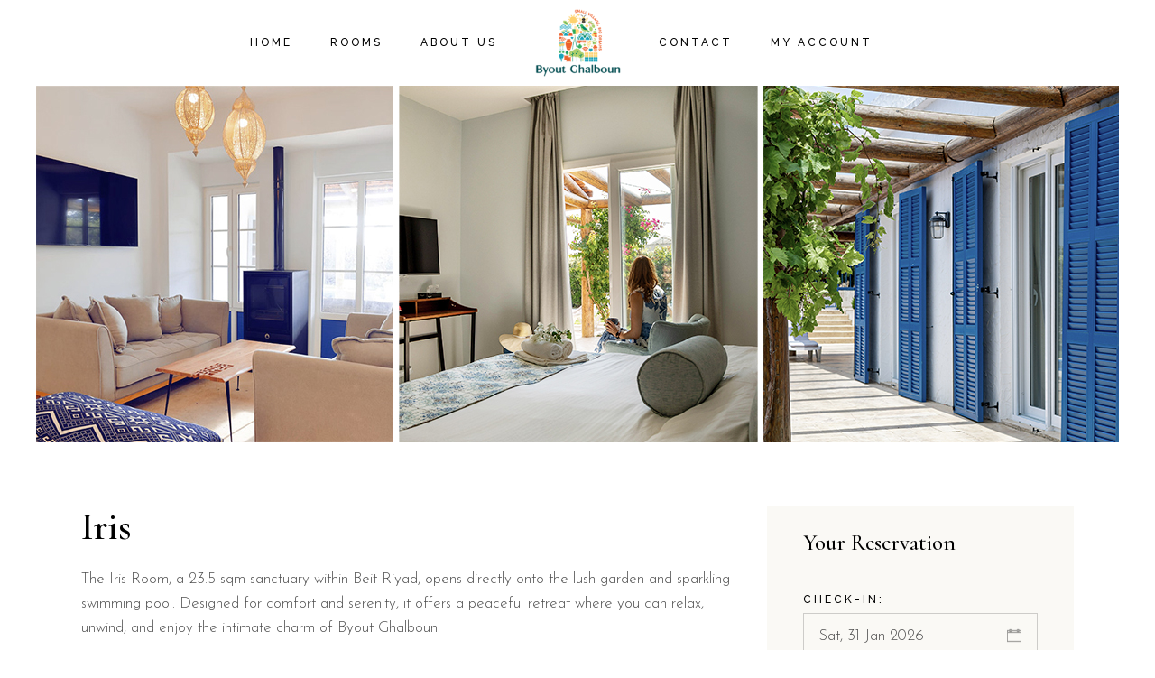

--- FILE ---
content_type: text/html; charset=UTF-8
request_url: https://byoutghalboun.com/room/iris/
body_size: 16954
content:
<!DOCTYPE html>
<html lang="en-US">
<head>
	<meta charset="UTF-8">
	<meta name="viewport" content="width=device-width, initial-scale=1, user-scalable=yes">
	<link rel="profile" href="https://gmpg.org/xfn/11">
	
	
	<title>Iris &#8211; Byout Ghalboun</title>
<meta name='robots' content='max-image-preview:large' />
<link rel='dns-prefetch' href='//fonts.googleapis.com' />
<link rel="alternate" type="application/rss+xml" title="Byout Ghalboun &raquo; Feed" href="https://byoutghalboun.com/feed/" />
<link rel="alternate" type="application/rss+xml" title="Byout Ghalboun &raquo; Comments Feed" href="https://byoutghalboun.com/comments/feed/" />
<link rel="alternate" title="oEmbed (JSON)" type="application/json+oembed" href="https://byoutghalboun.com/wp-json/oembed/1.0/embed?url=https%3A%2F%2Fbyoutghalboun.com%2Froom%2Firis%2F" />
<link rel="alternate" title="oEmbed (XML)" type="text/xml+oembed" href="https://byoutghalboun.com/wp-json/oembed/1.0/embed?url=https%3A%2F%2Fbyoutghalboun.com%2Froom%2Firis%2F&#038;format=xml" />
<style id='wp-img-auto-sizes-contain-inline-css' type='text/css'>
img:is([sizes=auto i],[sizes^="auto," i]){contain-intrinsic-size:3000px 1500px}
/*# sourceURL=wp-img-auto-sizes-contain-inline-css */
</style>
<link rel='stylesheet' id='elegant-icons-css' href='https://byoutghalboun.com/wp-content/plugins/alloggio-core/inc/icons/elegant-icons/assets/css/elegant-icons.min.css?ver=6.9' type='text/css' media='all' />
<link rel='stylesheet' id='font-awesome-css' href='https://byoutghalboun.com/wp-content/plugins/alloggio-core/inc/icons/font-awesome/assets/css/all.min.css?ver=6.9' type='text/css' media='all' />
<link rel='stylesheet' id='ionicons-css' href='https://byoutghalboun.com/wp-content/plugins/alloggio-core/inc/icons/ionicons/assets/css/ionicons.min.css?ver=6.9' type='text/css' media='all' />
<link rel='stylesheet' id='linea-icons-css' href='https://byoutghalboun.com/wp-content/plugins/alloggio-core/inc/icons/linea-icons/assets/css/linea-icons.min.css?ver=6.9' type='text/css' media='all' />
<link rel='stylesheet' id='linear-icons-css' href='https://byoutghalboun.com/wp-content/plugins/alloggio-core/inc/icons/linear-icons/assets/css/linear-icons.min.css?ver=6.9' type='text/css' media='all' />
<link rel='stylesheet' id='simple-line-icons-css' href='https://byoutghalboun.com/wp-content/plugins/alloggio-core/inc/icons/simple-line-icons/assets/css/simple-line-icons.min.css?ver=6.9' type='text/css' media='all' />
<style id='wp-emoji-styles-inline-css' type='text/css'>

	img.wp-smiley, img.emoji {
		display: inline !important;
		border: none !important;
		box-shadow: none !important;
		height: 1em !important;
		width: 1em !important;
		margin: 0 0.07em !important;
		vertical-align: -0.1em !important;
		background: none !important;
		padding: 0 !important;
	}
/*# sourceURL=wp-emoji-styles-inline-css */
</style>
<link rel='stylesheet' id='wp-block-library-css' href='https://byoutghalboun.com/wp-includes/css/dist/block-library/style.min.css?ver=6.9' type='text/css' media='all' />
<link rel='stylesheet' id='wc-blocks-style-css' href='https://byoutghalboun.com/wp-content/plugins/woocommerce/assets/client/blocks/wc-blocks.css?ver=wc-10.1.3' type='text/css' media='all' />
<style id='global-styles-inline-css' type='text/css'>
:root{--wp--preset--aspect-ratio--square: 1;--wp--preset--aspect-ratio--4-3: 4/3;--wp--preset--aspect-ratio--3-4: 3/4;--wp--preset--aspect-ratio--3-2: 3/2;--wp--preset--aspect-ratio--2-3: 2/3;--wp--preset--aspect-ratio--16-9: 16/9;--wp--preset--aspect-ratio--9-16: 9/16;--wp--preset--color--black: #000000;--wp--preset--color--cyan-bluish-gray: #abb8c3;--wp--preset--color--white: #ffffff;--wp--preset--color--pale-pink: #f78da7;--wp--preset--color--vivid-red: #cf2e2e;--wp--preset--color--luminous-vivid-orange: #ff6900;--wp--preset--color--luminous-vivid-amber: #fcb900;--wp--preset--color--light-green-cyan: #7bdcb5;--wp--preset--color--vivid-green-cyan: #00d084;--wp--preset--color--pale-cyan-blue: #8ed1fc;--wp--preset--color--vivid-cyan-blue: #0693e3;--wp--preset--color--vivid-purple: #9b51e0;--wp--preset--gradient--vivid-cyan-blue-to-vivid-purple: linear-gradient(135deg,rgb(6,147,227) 0%,rgb(155,81,224) 100%);--wp--preset--gradient--light-green-cyan-to-vivid-green-cyan: linear-gradient(135deg,rgb(122,220,180) 0%,rgb(0,208,130) 100%);--wp--preset--gradient--luminous-vivid-amber-to-luminous-vivid-orange: linear-gradient(135deg,rgb(252,185,0) 0%,rgb(255,105,0) 100%);--wp--preset--gradient--luminous-vivid-orange-to-vivid-red: linear-gradient(135deg,rgb(255,105,0) 0%,rgb(207,46,46) 100%);--wp--preset--gradient--very-light-gray-to-cyan-bluish-gray: linear-gradient(135deg,rgb(238,238,238) 0%,rgb(169,184,195) 100%);--wp--preset--gradient--cool-to-warm-spectrum: linear-gradient(135deg,rgb(74,234,220) 0%,rgb(151,120,209) 20%,rgb(207,42,186) 40%,rgb(238,44,130) 60%,rgb(251,105,98) 80%,rgb(254,248,76) 100%);--wp--preset--gradient--blush-light-purple: linear-gradient(135deg,rgb(255,206,236) 0%,rgb(152,150,240) 100%);--wp--preset--gradient--blush-bordeaux: linear-gradient(135deg,rgb(254,205,165) 0%,rgb(254,45,45) 50%,rgb(107,0,62) 100%);--wp--preset--gradient--luminous-dusk: linear-gradient(135deg,rgb(255,203,112) 0%,rgb(199,81,192) 50%,rgb(65,88,208) 100%);--wp--preset--gradient--pale-ocean: linear-gradient(135deg,rgb(255,245,203) 0%,rgb(182,227,212) 50%,rgb(51,167,181) 100%);--wp--preset--gradient--electric-grass: linear-gradient(135deg,rgb(202,248,128) 0%,rgb(113,206,126) 100%);--wp--preset--gradient--midnight: linear-gradient(135deg,rgb(2,3,129) 0%,rgb(40,116,252) 100%);--wp--preset--font-size--small: 13px;--wp--preset--font-size--medium: 20px;--wp--preset--font-size--large: 36px;--wp--preset--font-size--x-large: 42px;--wp--preset--spacing--20: 0.44rem;--wp--preset--spacing--30: 0.67rem;--wp--preset--spacing--40: 1rem;--wp--preset--spacing--50: 1.5rem;--wp--preset--spacing--60: 2.25rem;--wp--preset--spacing--70: 3.38rem;--wp--preset--spacing--80: 5.06rem;--wp--preset--shadow--natural: 6px 6px 9px rgba(0, 0, 0, 0.2);--wp--preset--shadow--deep: 12px 12px 50px rgba(0, 0, 0, 0.4);--wp--preset--shadow--sharp: 6px 6px 0px rgba(0, 0, 0, 0.2);--wp--preset--shadow--outlined: 6px 6px 0px -3px rgb(255, 255, 255), 6px 6px rgb(0, 0, 0);--wp--preset--shadow--crisp: 6px 6px 0px rgb(0, 0, 0);}:where(.is-layout-flex){gap: 0.5em;}:where(.is-layout-grid){gap: 0.5em;}body .is-layout-flex{display: flex;}.is-layout-flex{flex-wrap: wrap;align-items: center;}.is-layout-flex > :is(*, div){margin: 0;}body .is-layout-grid{display: grid;}.is-layout-grid > :is(*, div){margin: 0;}:where(.wp-block-columns.is-layout-flex){gap: 2em;}:where(.wp-block-columns.is-layout-grid){gap: 2em;}:where(.wp-block-post-template.is-layout-flex){gap: 1.25em;}:where(.wp-block-post-template.is-layout-grid){gap: 1.25em;}.has-black-color{color: var(--wp--preset--color--black) !important;}.has-cyan-bluish-gray-color{color: var(--wp--preset--color--cyan-bluish-gray) !important;}.has-white-color{color: var(--wp--preset--color--white) !important;}.has-pale-pink-color{color: var(--wp--preset--color--pale-pink) !important;}.has-vivid-red-color{color: var(--wp--preset--color--vivid-red) !important;}.has-luminous-vivid-orange-color{color: var(--wp--preset--color--luminous-vivid-orange) !important;}.has-luminous-vivid-amber-color{color: var(--wp--preset--color--luminous-vivid-amber) !important;}.has-light-green-cyan-color{color: var(--wp--preset--color--light-green-cyan) !important;}.has-vivid-green-cyan-color{color: var(--wp--preset--color--vivid-green-cyan) !important;}.has-pale-cyan-blue-color{color: var(--wp--preset--color--pale-cyan-blue) !important;}.has-vivid-cyan-blue-color{color: var(--wp--preset--color--vivid-cyan-blue) !important;}.has-vivid-purple-color{color: var(--wp--preset--color--vivid-purple) !important;}.has-black-background-color{background-color: var(--wp--preset--color--black) !important;}.has-cyan-bluish-gray-background-color{background-color: var(--wp--preset--color--cyan-bluish-gray) !important;}.has-white-background-color{background-color: var(--wp--preset--color--white) !important;}.has-pale-pink-background-color{background-color: var(--wp--preset--color--pale-pink) !important;}.has-vivid-red-background-color{background-color: var(--wp--preset--color--vivid-red) !important;}.has-luminous-vivid-orange-background-color{background-color: var(--wp--preset--color--luminous-vivid-orange) !important;}.has-luminous-vivid-amber-background-color{background-color: var(--wp--preset--color--luminous-vivid-amber) !important;}.has-light-green-cyan-background-color{background-color: var(--wp--preset--color--light-green-cyan) !important;}.has-vivid-green-cyan-background-color{background-color: var(--wp--preset--color--vivid-green-cyan) !important;}.has-pale-cyan-blue-background-color{background-color: var(--wp--preset--color--pale-cyan-blue) !important;}.has-vivid-cyan-blue-background-color{background-color: var(--wp--preset--color--vivid-cyan-blue) !important;}.has-vivid-purple-background-color{background-color: var(--wp--preset--color--vivid-purple) !important;}.has-black-border-color{border-color: var(--wp--preset--color--black) !important;}.has-cyan-bluish-gray-border-color{border-color: var(--wp--preset--color--cyan-bluish-gray) !important;}.has-white-border-color{border-color: var(--wp--preset--color--white) !important;}.has-pale-pink-border-color{border-color: var(--wp--preset--color--pale-pink) !important;}.has-vivid-red-border-color{border-color: var(--wp--preset--color--vivid-red) !important;}.has-luminous-vivid-orange-border-color{border-color: var(--wp--preset--color--luminous-vivid-orange) !important;}.has-luminous-vivid-amber-border-color{border-color: var(--wp--preset--color--luminous-vivid-amber) !important;}.has-light-green-cyan-border-color{border-color: var(--wp--preset--color--light-green-cyan) !important;}.has-vivid-green-cyan-border-color{border-color: var(--wp--preset--color--vivid-green-cyan) !important;}.has-pale-cyan-blue-border-color{border-color: var(--wp--preset--color--pale-cyan-blue) !important;}.has-vivid-cyan-blue-border-color{border-color: var(--wp--preset--color--vivid-cyan-blue) !important;}.has-vivid-purple-border-color{border-color: var(--wp--preset--color--vivid-purple) !important;}.has-vivid-cyan-blue-to-vivid-purple-gradient-background{background: var(--wp--preset--gradient--vivid-cyan-blue-to-vivid-purple) !important;}.has-light-green-cyan-to-vivid-green-cyan-gradient-background{background: var(--wp--preset--gradient--light-green-cyan-to-vivid-green-cyan) !important;}.has-luminous-vivid-amber-to-luminous-vivid-orange-gradient-background{background: var(--wp--preset--gradient--luminous-vivid-amber-to-luminous-vivid-orange) !important;}.has-luminous-vivid-orange-to-vivid-red-gradient-background{background: var(--wp--preset--gradient--luminous-vivid-orange-to-vivid-red) !important;}.has-very-light-gray-to-cyan-bluish-gray-gradient-background{background: var(--wp--preset--gradient--very-light-gray-to-cyan-bluish-gray) !important;}.has-cool-to-warm-spectrum-gradient-background{background: var(--wp--preset--gradient--cool-to-warm-spectrum) !important;}.has-blush-light-purple-gradient-background{background: var(--wp--preset--gradient--blush-light-purple) !important;}.has-blush-bordeaux-gradient-background{background: var(--wp--preset--gradient--blush-bordeaux) !important;}.has-luminous-dusk-gradient-background{background: var(--wp--preset--gradient--luminous-dusk) !important;}.has-pale-ocean-gradient-background{background: var(--wp--preset--gradient--pale-ocean) !important;}.has-electric-grass-gradient-background{background: var(--wp--preset--gradient--electric-grass) !important;}.has-midnight-gradient-background{background: var(--wp--preset--gradient--midnight) !important;}.has-small-font-size{font-size: var(--wp--preset--font-size--small) !important;}.has-medium-font-size{font-size: var(--wp--preset--font-size--medium) !important;}.has-large-font-size{font-size: var(--wp--preset--font-size--large) !important;}.has-x-large-font-size{font-size: var(--wp--preset--font-size--x-large) !important;}
/*# sourceURL=global-styles-inline-css */
</style>

<style id='classic-theme-styles-inline-css' type='text/css'>
/*! This file is auto-generated */
.wp-block-button__link{color:#fff;background-color:#32373c;border-radius:9999px;box-shadow:none;text-decoration:none;padding:calc(.667em + 2px) calc(1.333em + 2px);font-size:1.125em}.wp-block-file__button{background:#32373c;color:#fff;text-decoration:none}
/*# sourceURL=/wp-includes/css/classic-themes.min.css */
</style>
<link rel='stylesheet' id='contact-form-7-css' href='https://byoutghalboun.com/wp-content/plugins/contact-form-7/includes/css/styles.css?ver=6.1.1' type='text/css' media='all' />
<style id='woocommerce-inline-inline-css' type='text/css'>
.woocommerce form .form-row .required { visibility: visible; }
/*# sourceURL=woocommerce-inline-inline-css */
</style>
<link rel='stylesheet' id='qi-addons-for-elementor-grid-style-css' href='https://byoutghalboun.com/wp-content/plugins/qi-addons-for-elementor/assets/css/grid.min.css?ver=1.9.5' type='text/css' media='all' />
<link rel='stylesheet' id='qi-addons-for-elementor-helper-parts-style-css' href='https://byoutghalboun.com/wp-content/plugins/qi-addons-for-elementor/assets/css/helper-parts.min.css?ver=1.9.5' type='text/css' media='all' />
<link rel='stylesheet' id='qi-addons-for-elementor-style-css' href='https://byoutghalboun.com/wp-content/plugins/qi-addons-for-elementor/assets/css/main.min.css?ver=1.9.5' type='text/css' media='all' />
<link rel='stylesheet' id='swiper-css' href='https://byoutghalboun.com/wp-content/plugins/qi-addons-for-elementor/assets/plugins/swiper/8.4.5/swiper.min.css?ver=8.4.5' type='text/css' media='all' />
<link rel='stylesheet' id='alloggio-main-css' href='https://byoutghalboun.com/wp-content/themes/alloggio/assets/css/main.min.css?ver=6.9' type='text/css' media='all' />
<link rel='stylesheet' id='alloggio-core-style-css' href='https://byoutghalboun.com/wp-content/plugins/alloggio-core/assets/css/alloggio-core.min.css?ver=6.9' type='text/css' media='all' />
<link rel='stylesheet' id='datepick-css' href='https://byoutghalboun.com/wp-content/plugins/alloggio-core/assets/plugins/datepick/jquery.datepick.css?ver=6.9' type='text/css' media='all' />
<link rel='stylesheet' id='alloggio-membership-style-css' href='https://byoutghalboun.com/wp-content/plugins/alloggio-membership/assets/css/alloggio-membership.min.css?ver=6.9' type='text/css' media='all' />
<link rel='stylesheet' id='brands-styles-css' href='https://byoutghalboun.com/wp-content/plugins/woocommerce/assets/css/brands.css?ver=10.1.3' type='text/css' media='all' />
<link rel='stylesheet' id='magnific-popup-css' href='https://byoutghalboun.com/wp-content/themes/alloggio/assets/plugins/magnific-popup/magnific-popup.css?ver=6.9' type='text/css' media='all' />
<link rel='stylesheet' id='alloggio-google-fonts-css' href='https://fonts.googleapis.com/css?family=Raleway%3A300%2C400%2C500%2C700%7CCormorant%3A300%2C400%2C500%2C700%7CJosefin+Sans%3A300%2C400%2C500%2C700%7CCormorant%3A300%2C400%2C500%2C700&#038;subset=latin-ext&#038;display=swap&#038;ver=1.0.0' type='text/css' media='all' />
<link rel='stylesheet' id='alloggio-style-css' href='https://byoutghalboun.com/wp-content/themes/alloggio/style.css?ver=6.9' type='text/css' media='all' />
<style id='alloggio-style-inline-css' type='text/css'>
#qodef-page-footer #qodef-page-footer-top-area .widget { margin-bottom: 5px;}#qodef-page-footer-bottom-area { background-color: #f3ece8!important;}#qodef-top-area { height: 50px;}.qodef-page-title { height: 170px;}
/*# sourceURL=alloggio-style-inline-css */
</style>
<script type="text/javascript" src="https://byoutghalboun.com/wp-includes/js/jquery/jquery.min.js?ver=3.7.1" id="jquery-core-js"></script>
<script type="text/javascript" src="https://byoutghalboun.com/wp-includes/js/jquery/jquery-migrate.min.js?ver=3.4.1" id="jquery-migrate-js"></script>
<script type="text/javascript" src="https://byoutghalboun.com/wp-content/plugins/woocommerce/assets/js/jquery-blockui/jquery.blockUI.min.js?ver=2.7.0-wc.10.1.3" id="jquery-blockui-js" defer="defer" data-wp-strategy="defer"></script>
<script type="text/javascript" id="wc-add-to-cart-js-extra">
/* <![CDATA[ */
var wc_add_to_cart_params = {"ajax_url":"/wp-admin/admin-ajax.php","wc_ajax_url":"/?wc-ajax=%%endpoint%%","i18n_view_cart":"View cart","cart_url":"https://byoutghalboun.com/cart/","is_cart":"","cart_redirect_after_add":"no"};
//# sourceURL=wc-add-to-cart-js-extra
/* ]]> */
</script>
<script type="text/javascript" src="https://byoutghalboun.com/wp-content/plugins/woocommerce/assets/js/frontend/add-to-cart.min.js?ver=10.1.3" id="wc-add-to-cart-js" defer="defer" data-wp-strategy="defer"></script>
<script type="text/javascript" src="https://byoutghalboun.com/wp-content/plugins/woocommerce/assets/js/js-cookie/js.cookie.min.js?ver=2.1.4-wc.10.1.3" id="js-cookie-js" defer="defer" data-wp-strategy="defer"></script>
<script type="text/javascript" id="woocommerce-js-extra">
/* <![CDATA[ */
var woocommerce_params = {"ajax_url":"/wp-admin/admin-ajax.php","wc_ajax_url":"/?wc-ajax=%%endpoint%%","i18n_password_show":"Show password","i18n_password_hide":"Hide password"};
//# sourceURL=woocommerce-js-extra
/* ]]> */
</script>
<script type="text/javascript" src="https://byoutghalboun.com/wp-content/plugins/woocommerce/assets/js/frontend/woocommerce.min.js?ver=10.1.3" id="woocommerce-js" defer="defer" data-wp-strategy="defer"></script>
<script type="text/javascript" src="https://byoutghalboun.com/wp-content/plugins/woocommerce/assets/js/select2/select2.full.min.js?ver=4.0.3-wc.10.1.3" id="select2-js" defer="defer" data-wp-strategy="defer"></script>
<link rel="https://api.w.org/" href="https://byoutghalboun.com/wp-json/" /><link rel="EditURI" type="application/rsd+xml" title="RSD" href="https://byoutghalboun.com/xmlrpc.php?rsd" />
<meta name="generator" content="WordPress 6.9" />
<meta name="generator" content="WooCommerce 10.1.3" />
<link rel="canonical" href="https://byoutghalboun.com/room/iris/" />
<link rel='shortlink' href='https://byoutghalboun.com/?p=4755' />
	<noscript><style>.woocommerce-product-gallery{ opacity: 1 !important; }</style></noscript>
	<meta name="generator" content="Elementor 3.31.2; features: additional_custom_breakpoints, e_element_cache; settings: css_print_method-external, google_font-enabled, font_display-swap">
			<style>
				.e-con.e-parent:nth-of-type(n+4):not(.e-lazyloaded):not(.e-no-lazyload),
				.e-con.e-parent:nth-of-type(n+4):not(.e-lazyloaded):not(.e-no-lazyload) * {
					background-image: none !important;
				}
				@media screen and (max-height: 1024px) {
					.e-con.e-parent:nth-of-type(n+3):not(.e-lazyloaded):not(.e-no-lazyload),
					.e-con.e-parent:nth-of-type(n+3):not(.e-lazyloaded):not(.e-no-lazyload) * {
						background-image: none !important;
					}
				}
				@media screen and (max-height: 640px) {
					.e-con.e-parent:nth-of-type(n+2):not(.e-lazyloaded):not(.e-no-lazyload),
					.e-con.e-parent:nth-of-type(n+2):not(.e-lazyloaded):not(.e-no-lazyload) * {
						background-image: none !important;
					}
				}
			</style>
			<meta name="generator" content="Powered by Slider Revolution 6.7.35 - responsive, Mobile-Friendly Slider Plugin for WordPress with comfortable drag and drop interface." />
<script>function setREVStartSize(e){
			//window.requestAnimationFrame(function() {
				window.RSIW = window.RSIW===undefined ? window.innerWidth : window.RSIW;
				window.RSIH = window.RSIH===undefined ? window.innerHeight : window.RSIH;
				try {
					var pw = document.getElementById(e.c).parentNode.offsetWidth,
						newh;
					pw = pw===0 || isNaN(pw) || (e.l=="fullwidth" || e.layout=="fullwidth") ? window.RSIW : pw;
					e.tabw = e.tabw===undefined ? 0 : parseInt(e.tabw);
					e.thumbw = e.thumbw===undefined ? 0 : parseInt(e.thumbw);
					e.tabh = e.tabh===undefined ? 0 : parseInt(e.tabh);
					e.thumbh = e.thumbh===undefined ? 0 : parseInt(e.thumbh);
					e.tabhide = e.tabhide===undefined ? 0 : parseInt(e.tabhide);
					e.thumbhide = e.thumbhide===undefined ? 0 : parseInt(e.thumbhide);
					e.mh = e.mh===undefined || e.mh=="" || e.mh==="auto" ? 0 : parseInt(e.mh,0);
					if(e.layout==="fullscreen" || e.l==="fullscreen")
						newh = Math.max(e.mh,window.RSIH);
					else{
						e.gw = Array.isArray(e.gw) ? e.gw : [e.gw];
						for (var i in e.rl) if (e.gw[i]===undefined || e.gw[i]===0) e.gw[i] = e.gw[i-1];
						e.gh = e.el===undefined || e.el==="" || (Array.isArray(e.el) && e.el.length==0)? e.gh : e.el;
						e.gh = Array.isArray(e.gh) ? e.gh : [e.gh];
						for (var i in e.rl) if (e.gh[i]===undefined || e.gh[i]===0) e.gh[i] = e.gh[i-1];
											
						var nl = new Array(e.rl.length),
							ix = 0,
							sl;
						e.tabw = e.tabhide>=pw ? 0 : e.tabw;
						e.thumbw = e.thumbhide>=pw ? 0 : e.thumbw;
						e.tabh = e.tabhide>=pw ? 0 : e.tabh;
						e.thumbh = e.thumbhide>=pw ? 0 : e.thumbh;
						for (var i in e.rl) nl[i] = e.rl[i]<window.RSIW ? 0 : e.rl[i];
						sl = nl[0];
						for (var i in nl) if (sl>nl[i] && nl[i]>0) { sl = nl[i]; ix=i;}
						var m = pw>(e.gw[ix]+e.tabw+e.thumbw) ? 1 : (pw-(e.tabw+e.thumbw)) / (e.gw[ix]);
						newh =  (e.gh[ix] * m) + (e.tabh + e.thumbh);
					}
					var el = document.getElementById(e.c);
					if (el!==null && el) el.style.height = newh+"px";
					el = document.getElementById(e.c+"_wrapper");
					if (el!==null && el) {
						el.style.height = newh+"px";
						el.style.display = "block";
					}
				} catch(e){
					console.log("Failure at Presize of Slider:" + e)
				}
			//});
		  };</script>
<link rel='stylesheet' id='rs-plugin-settings-css' href='//byoutghalboun.com/wp-content/plugins/revslider/sr6/assets/css/rs6.css?ver=6.7.35' type='text/css' media='all' />
<style id='rs-plugin-settings-inline-css' type='text/css'>
#rs-demo-id {}
/*# sourceURL=rs-plugin-settings-inline-css */
</style>
</head>
<body class="wp-singular room-template-default single single-room postid-4755 wp-custom-logo wp-theme-alloggio theme-alloggio qode-framework-1.2 woocommerce-no-js qodef-qi--no-touch qi-addons-for-elementor-1.9.5 qodef-back-to-top--enabled  qodef-content-grid-1300 qodef-header--divided qodef-header-appearance--sticky qodef-mobile-header--standard qodef-drop-down-second--full-width qodef-drop-down-second--animate-height alloggio-core-1.1.3 alloggio-membership-1.0.2 alloggio-1.7.2 qodef-search--covers-header elementor-default elementor-kit-6" itemscope itemtype="https://schema.org/WebPage">
	<div id="qodef-page-spinner" class="qodef-m qodef-layout--double-pulse">
	<div class="qodef-m-inner">
		<div class="qodef-m-spinner">
			<div class="qodef-m-pulses">
	<div class="qodef-m-pulse qodef-pulse--1"></div>
	<div class="qodef-m-pulse qodef-pulse--2"></div>
</div>		</div>
	</div>
</div>	<div id="qodef-page-wrapper" class="">
		<header id="qodef-page-header">
		<div id="qodef-page-header-inner" >
		<div class="qodef-divided-header-left-wrapper">
		<nav class="qodef-header-navigation" role="navigation" aria-label="Divided Left Menu">
		<ul id="menu-divided-left" class="menu"><li id="menu-item-4588" class="menu-item menu-item-type-post_type menu-item-object-page menu-item-home menu-item-4588"><a href="https://byoutghalboun.com/"><span class="qodef-menu-item-text">Home</span></a></li>
<li id="menu-item-4501" class="menu-item menu-item-type-custom menu-item-object-custom menu-item-4501"><a href="https://byoutghalboun.com/room/?layout=simple&#038;columns=2"><span class="qodef-menu-item-text">Rooms</span></a></li>
<li id="menu-item-4268" class="menu-item menu-item-type-custom menu-item-object-custom menu-item-has-children menu-item-4268 qodef--hide-link qodef-menu-item--narrow"><a href="#" onclick="JavaScript: return false;"><span class="qodef-menu-item-text">About Us</span></a>
<div class="qodef-drop-down-second"><div class="qodef-drop-down-second-inner"><ul class="sub-menu">
	<li id="menu-item-4596" class="menu-item menu-item-type-post_type menu-item-object-page menu-item-4596"><a href="https://byoutghalboun.com/about-us/"><span class="qodef-menu-item-text">About Us</span></a></li>
	<li id="menu-item-4597" class="menu-item menu-item-type-post_type menu-item-object-page menu-item-4597"><a href="https://byoutghalboun.com/menu-page/"><span class="qodef-menu-item-text">Our Breakfast</span></a></li>
	<li id="menu-item-4618" class="menu-item menu-item-type-post_type menu-item-object-page menu-item-4618"><a href="https://byoutghalboun.com/promotions-offers/"><span class="qodef-menu-item-text">Promotions &#038; Offers</span></a></li>
	<li id="menu-item-5591" class="menu-item menu-item-type-post_type menu-item-object-page menu-item-5591"><a href="https://byoutghalboun.com/wedding-venues/"><span class="qodef-menu-item-text">Wedding Venues</span></a></li>
	<li id="menu-item-4616" class="menu-item menu-item-type-post_type menu-item-object-page menu-item-4616"><a href="https://byoutghalboun.com/local-activities/"><span class="qodef-menu-item-text">Local Activities</span></a></li>
</ul></div></div>
</li>
</ul>	</nav>
</div>
<a itemprop="url" class="qodef-header-logo-link qodef-height--set" href="https://byoutghalboun.com/" style="height:110px" rel="home">
	<img fetchpriority="high" width="269" height="269" src="https://byoutghalboun.com/wp-content/uploads/2024/06/cropped-logo-for-website-colored-3.png" class="qodef-header-logo-image qodef--main" alt="logo main" itemprop="image" srcset="https://byoutghalboun.com/wp-content/uploads/2024/06/cropped-logo-for-website-colored-3.png 269w, https://byoutghalboun.com/wp-content/uploads/2024/06/cropped-logo-for-website-colored-3-150x150.png 150w, https://byoutghalboun.com/wp-content/uploads/2024/06/cropped-logo-for-website-colored-3-100x100.png 100w" sizes="(max-width: 269px) 100vw, 269px" />	<img width="269" height="269" src="https://byoutghalboun.com/wp-content/uploads/2024/06/cropped-logo-for-website-colored-3.png" class="qodef-header-logo-image qodef--dark" alt="logo dark" itemprop="image" srcset="https://byoutghalboun.com/wp-content/uploads/2024/06/cropped-logo-for-website-colored-3.png 269w, https://byoutghalboun.com/wp-content/uploads/2024/06/cropped-logo-for-website-colored-3-150x150.png 150w, https://byoutghalboun.com/wp-content/uploads/2024/06/cropped-logo-for-website-colored-3-100x100.png 100w" sizes="(max-width: 269px) 100vw, 269px" />	<img width="298" height="269" src="https://byoutghalboun.com/wp-content/uploads/2024/06/logo-for-website-white-3-1.png" class="qodef-header-logo-image qodef--light" alt="logo light" itemprop="image" /></a><div class="qodef-divided-header-right-wrapper">
		<nav class="qodef-header-navigation" role="navigation" aria-label="Divided Right Menu">
		<ul id="menu-divided-right" class="menu"><li id="menu-item-5593" class="menu-item menu-item-type-post_type menu-item-object-page menu-item-5593"><a href="https://byoutghalboun.com/contact/"><span class="qodef-menu-item-text">Contact</span></a></li>
<li id="menu-item-5594" class="menu-item menu-item-type-post_type menu-item-object-page menu-item-has-children menu-item-5594 qodef-menu-item--narrow"><a href="https://byoutghalboun.com/my-account-2/"><span class="qodef-menu-item-text">My account</span></a>
<div class="qodef-drop-down-second"><div class="qodef-drop-down-second-inner"><ul class="sub-menu">
	<li id="menu-item-5596" class="menu-item menu-item-type-post_type menu-item-object-page menu-item-5596"><a href="https://byoutghalboun.com/my-account/"><span class="qodef-menu-item-text">My account</span></a></li>
	<li id="menu-item-5597" class="menu-item menu-item-type-post_type menu-item-object-page menu-item-5597"><a href="https://byoutghalboun.com/cart/"><span class="qodef-menu-item-text">Cart</span></a></li>
</ul></div></div>
</li>
</ul>	</nav>
</div>	</div>
	<div class="qodef-header-sticky">
    <div class="qodef-header-sticky-inner">
	    <div class="qodef-divided-header-left-wrapper">
		    	<nav class="qodef-header-navigation" role="navigation" aria-label="Divided Left Menu">
		<ul id="menu-divided-left-1" class="menu"><li class="menu-item menu-item-type-post_type menu-item-object-page menu-item-home menu-item-4588"><a href="https://byoutghalboun.com/"><span class="qodef-menu-item-text">Home</span></a></li>
<li class="menu-item menu-item-type-custom menu-item-object-custom menu-item-4501"><a href="https://byoutghalboun.com/room/?layout=simple&#038;columns=2"><span class="qodef-menu-item-text">Rooms</span></a></li>
<li class="menu-item menu-item-type-custom menu-item-object-custom menu-item-has-children menu-item-4268 qodef--hide-link qodef-menu-item--narrow"><a href="#" onclick="JavaScript: return false;"><span class="qodef-menu-item-text">About Us</span></a>
<div class="qodef-drop-down-second"><div class="qodef-drop-down-second-inner"><ul class="sub-menu">
	<li class="menu-item menu-item-type-post_type menu-item-object-page menu-item-4596"><a href="https://byoutghalboun.com/about-us/"><span class="qodef-menu-item-text">About Us</span></a></li>
	<li class="menu-item menu-item-type-post_type menu-item-object-page menu-item-4597"><a href="https://byoutghalboun.com/menu-page/"><span class="qodef-menu-item-text">Our Breakfast</span></a></li>
	<li class="menu-item menu-item-type-post_type menu-item-object-page menu-item-4618"><a href="https://byoutghalboun.com/promotions-offers/"><span class="qodef-menu-item-text">Promotions &#038; Offers</span></a></li>
	<li class="menu-item menu-item-type-post_type menu-item-object-page menu-item-5591"><a href="https://byoutghalboun.com/wedding-venues/"><span class="qodef-menu-item-text">Wedding Venues</span></a></li>
	<li class="menu-item menu-item-type-post_type menu-item-object-page menu-item-4616"><a href="https://byoutghalboun.com/local-activities/"><span class="qodef-menu-item-text">Local Activities</span></a></li>
</ul></div></div>
</li>
</ul>	</nav>
	    </div>
	
	    <a itemprop="url" class="qodef-header-logo-link qodef-height--set" href="https://byoutghalboun.com/" style="height:110px" rel="home">
	<img loading="lazy" width="269" height="269" src="https://byoutghalboun.com/wp-content/uploads/2024/06/cropped-logo-for-website-colored-3.png" class="qodef-header-logo-image qodef--sticky" alt="logo sticky" itemprop="image" srcset="https://byoutghalboun.com/wp-content/uploads/2024/06/cropped-logo-for-website-colored-3.png 269w, https://byoutghalboun.com/wp-content/uploads/2024/06/cropped-logo-for-website-colored-3-150x150.png 150w, https://byoutghalboun.com/wp-content/uploads/2024/06/cropped-logo-for-website-colored-3-100x100.png 100w" sizes="(max-width: 269px) 100vw, 269px" /></a>	
	    <div class="qodef-divided-header-right-wrapper">
		    	<nav class="qodef-header-navigation" role="navigation" aria-label="Divided Right Menu">
		<ul id="menu-divided-right-1" class="menu"><li class="menu-item menu-item-type-post_type menu-item-object-page menu-item-5593"><a href="https://byoutghalboun.com/contact/"><span class="qodef-menu-item-text">Contact</span></a></li>
<li class="menu-item menu-item-type-post_type menu-item-object-page menu-item-has-children menu-item-5594 qodef-menu-item--narrow"><a href="https://byoutghalboun.com/my-account-2/"><span class="qodef-menu-item-text">My account</span></a>
<div class="qodef-drop-down-second"><div class="qodef-drop-down-second-inner"><ul class="sub-menu">
	<li class="menu-item menu-item-type-post_type menu-item-object-page menu-item-5596"><a href="https://byoutghalboun.com/my-account/"><span class="qodef-menu-item-text">My account</span></a></li>
	<li class="menu-item menu-item-type-post_type menu-item-object-page menu-item-5597"><a href="https://byoutghalboun.com/cart/"><span class="qodef-menu-item-text">Cart</span></a></li>
</ul></div></div>
</li>
</ul>	</nav>
	    </div>
	
	        </div>
</div></header><header id="qodef-page-mobile-header">
		<div id="qodef-page-mobile-header-inner" >
		<a itemprop="url" class="qodef-mobile-header-logo-link" href="https://byoutghalboun.com/" style="height:70px" rel="home">
	<img fetchpriority="high" width="269" height="269" src="https://byoutghalboun.com/wp-content/uploads/2024/06/cropped-logo-for-website-colored-3.png" class="qodef-header-logo-image qodef--main" alt="logo main" itemprop="image" srcset="https://byoutghalboun.com/wp-content/uploads/2024/06/cropped-logo-for-website-colored-3.png 269w, https://byoutghalboun.com/wp-content/uploads/2024/06/cropped-logo-for-website-colored-3-150x150.png 150w, https://byoutghalboun.com/wp-content/uploads/2024/06/cropped-logo-for-website-colored-3-100x100.png 100w" sizes="(max-width: 269px) 100vw, 269px" />	</a><a href="javascript:void(0)"  class="qodef-opener-icon qodef-m qodef-source--predefined qodef-mobile-header-opener"  >
	<span class="qodef-m-icon qodef--open">
		<span class="qodef-m-lines"><span class="qodef-m-line qodef--1"></span><span class="qodef-m-line qodef--2"></span><span class="qodef-m-line qodef--3"></span></span>	</span>
			<span class="qodef-m-icon qodef--close">
			<span class="qodef-m-lines"><span class="qodef-m-line qodef--1"></span><span class="qodef-m-line qodef--2"></span><span class="qodef-m-line qodef--3"></span></span>		</span>
		</a>	<nav class="qodef-mobile-header-navigation" role="navigation" aria-label="Mobile Menu">
		<ul id="menu-main-menu-2" class="qodef-content-grid"><li class="menu-item menu-item-type-post_type menu-item-object-page menu-item-home menu-item-4581"><a href="https://byoutghalboun.com/"><span class="qodef-menu-item-text">Home</span></a></li>
<li class="menu-item menu-item-type-custom menu-item-object-custom menu-item-4493"><a href="https://byoutghalboun.com/room/?layout=simple&#038;columns=2"><span class="qodef-menu-item-text">Rooms</span></a></li>
<li class="menu-item menu-item-type-post_type menu-item-object-page menu-item-has-children menu-item-4601 qodef-menu-item--narrow"><a href="https://byoutghalboun.com/about-us/"><span class="qodef-menu-item-text">About Us</span></a>
<div class="qodef-drop-down-second"><div class="qodef-drop-down-second-inner"><ul class="sub-menu">
	<li class="menu-item menu-item-type-post_type menu-item-object-page menu-item-5256"><a href="https://byoutghalboun.com/about-us/"><span class="qodef-menu-item-text">About Us</span></a></li>
	<li class="menu-item menu-item-type-post_type menu-item-object-page menu-item-4600"><a href="https://byoutghalboun.com/menu-page/"><span class="qodef-menu-item-text">Our Breakfast</span></a></li>
	<li class="menu-item menu-item-type-post_type menu-item-object-page menu-item-4615"><a href="https://byoutghalboun.com/promotions-offers/"><span class="qodef-menu-item-text">Promotions &#038; Offers</span></a></li>
	<li class="menu-item menu-item-type-post_type menu-item-object-page menu-item-5592"><a href="https://byoutghalboun.com/wedding-venues/"><span class="qodef-menu-item-text">Wedding Venues</span></a></li>
	<li class="menu-item menu-item-type-post_type menu-item-object-page menu-item-4613"><a href="https://byoutghalboun.com/local-activities/"><span class="qodef-menu-item-text">Local Activities</span></a></li>
</ul></div></div>
</li>
<li class="menu-item menu-item-type-post_type menu-item-object-page menu-item-has-children menu-item-4623 qodef-menu-item--narrow"><a href="https://byoutghalboun.com/my-account-2/"><span class="qodef-menu-item-text">My account</span></a>
<div class="qodef-drop-down-second"><div class="qodef-drop-down-second-inner"><ul class="sub-menu">
	<li class="menu-item menu-item-type-post_type menu-item-object-page menu-item-5255"><a href="https://byoutghalboun.com/my-account/"><span class="qodef-menu-item-text">My account</span></a></li>
	<li class="menu-item menu-item-type-post_type menu-item-object-page menu-item-5595"><a href="https://byoutghalboun.com/cart/"><span class="qodef-menu-item-text">Cart</span></a></li>
</ul></div></div>
</li>
<li class="menu-item menu-item-type-post_type menu-item-object-page menu-item-4599"><a href="https://byoutghalboun.com/contact/"><span class="qodef-menu-item-text">Contact</span></a></li>
</ul>	</nav>
	</div>
	</header>		<div id="qodef-page-outer">
						<div id="qodef-page-inner" class="qodef-content-full-width"><main id="qodef-page-content">
	<div class="qodef-room qodef-m qodef-room-single qodef-item-layout--standard">
		<div class="qodef-m-image">
					<img loading="lazy" width="1200" height="395" src="https://byoutghalboun.com/wp-content/uploads/2023/04/Iris-new.jpg" class="attachment-full size-full" alt="" decoding="async" srcset="https://byoutghalboun.com/wp-content/uploads/2023/04/Iris-new.jpg 1200w, https://byoutghalboun.com/wp-content/uploads/2023/04/Iris-new-300x99.jpg 300w, https://byoutghalboun.com/wp-content/uploads/2023/04/Iris-new-1024x337.jpg 1024w, https://byoutghalboun.com/wp-content/uploads/2023/04/Iris-new-768x253.jpg 768w, https://byoutghalboun.com/wp-content/uploads/2023/04/Iris-new-600x198.jpg 600w" sizes="(max-width: 1200px) 100vw, 1200px" />			</div>
<div class="qodef-m-content qodef-content-grid">
		<div class="qodef-grid qodef-layout--template qodef-gutter--medium">
		<div class="qodef-grid-inner clear">
			<div class="qodef-grid-item qodef-page-content-section qodef-col--8">
				<article class="qodef-room-item qodef-e post-4755 room type-room status-publish has-post-thumbnail hentry location-byoutghalboun room-type-bed-breakfast amenity-air-conditioner amenity-breakfast amenity-high-speed-wifi amenity-no-smoking amenity-swimming-pool amenity-tea-coffee">
					<div class="qodef-e-inner">
						<h2 class="qodef-e-title">Iris</h2>						<div class="qodef-e-content"><p>The Iris Room, a 23.5 sqm sanctuary within Beit Riyad, opens directly onto the lush garden and sparkling swimming pool. Designed for comfort and serenity, it offers a peaceful retreat where you can relax, unwind, and enjoy the intimate charm of Byout Ghalboun.</p>
<p><a href="https://byoutghalboun.com/contact/">Contact us for a special weekday rate </a></p>
</div>								<div class="qodef-e-amenity">
			<h4 class="qodef-e-amenity-title">Amenities</h4>
			<div class="qodef-e-amenity-items">					<div class="qodef-e-amenity-item qodef-ei">
						<div class="qodef-ei-link">
														<span class="qodef-ei-label">Air conditioner</span>
						</div>
					</div>
									<div class="qodef-e-amenity-item qodef-ei">
						<div class="qodef-ei-link">
															<span class="qodef-ei-svg">
									<svg class="qodef-ei-svg-icon qodef--breakfast" xmlns="http://www.w3.org/2000/svg" xmlns:xlink="http://www.w3.org/1999/xlink" x="0px" y="0px" width="22.4" viewBox="0 0 22.4 22" enable-background="new 0 0 22.4 22" xml:space="preserve"><g><path d="M21.8,13.7c0.1-1-0.3-1.9-0.9-2.4c0.6-0.5,0.9-1.2,1.1-2l0-0.2c0.1-1.8-0.3-3.5-1.3-5l0,0c-0.6-0.8-1.4-1.3-2.3-1.4c-0.3,0-0.6,0-0.9,0.1c-0.2-0.7-0.6-1.2-1.3-1.6c-1.1-0.5-2.3-0.7-3.5-0.7l-0.1,0c-1.1,0.1-1.8,0.8-1.9,1.8c0,0.3,0,0.5,0.1,0.8c0.3,0.8,0.5,1.8,0.6,2.8c0,0.6,0.2,1.2,0.6,1.5c-0.3,0.4-0.4,0.8-0.4,1.1c0,0.2,0,0.5,0.1,0.8c-0.5,0.1-0.9,0.2-1.3,0.5c-0.5,0.4-0.9,0.9-1,1.6c0,0-0.1,0-0.1,0c-0.4-0.1-1-0.1-1.7,0.4c0,0,0,0,0,0C7.2,11.4,6.8,11,6,11c-1,0-2-0.2-2.9-0.5c-0.6-0.2-1.2-0.2-1.7,0.1c-0.5,0.3-0.9,0.9-0.9,1.6l0,0.1c0,1.2,0.2,2.4,0.7,3.5c0.3,0.6,0.9,1.1,1.6,1.2c-0.1,0.2-0.1,0.4-0.1,0.6l0,0c-0.1,1,0.5,2,1.4,2.6l0,0c1.6,1,3.4,1.4,5.3,1.2l0,0c0.8-0.1,1.4-0.4,1.9-0.9c0.2,0.2,0.8,0.5,1.9,0.5C20.7,21.1,21.7,14.3,21.8,13.7z"/><line x1="11.7" y1="9.3" x2="20.6" y2="11.3"/><line x1="9.4" y1="11.1" x2="11.2" y2="20.7"/><line x1="7.5" y1="11.6" x2="2.9" y2="17.1"/><line x1="11.9" y1="7.3" x2="17.3" y2="2.8"/></g><line x1="19.7" y1="7.7" x2="19.1" y2="8.2"/><line x1="19.8" y1="13.2" x2="19.2" y2="13.7"/><line x1="17.2" y1="14.2" x2="16.6" y2="14.7"/><line x1="18.9" y1="15.5" x2="18.3" y2="16"/></svg>								</span>
														<span class="qodef-ei-label">Breakfast</span>
						</div>
					</div>
									<div class="qodef-e-amenity-item qodef-ei">
						<div class="qodef-ei-link">
															<span class="qodef-ei-svg">
									<svg class="qodef-ei-svg-icon qodef--wifi" xmlns="http://www.w3.org/2000/svg" xmlns:xlink="http://www.w3.org/1999/xlink" x="0px" y="0px" width="22.3" viewBox="0 0 22.3 18" xml:space="preserve"><g><path d="M0.5,4.9C3.2,2.2,7,0.5,11.1,0.5s7.9,1.7,10.6,4.4"/><path d="M19,7.7c-2-2-4.8-3.3-7.9-3.3S5.3,5.7,3.3,7.7"/><path d="M16.2,10.5c-1.3-1.3-3.1-2.1-5.1-2.1s-3.8,0.8-5.1,2.1"/><circle cx="11.1" cy="15.6" r="2"/></g></svg>								</span>
														<span class="qodef-ei-label">High speed WiFi</span>
						</div>
					</div>
									<div class="qodef-e-amenity-item qodef-ei">
						<div class="qodef-ei-link">
															<span class="qodef-ei-svg">
									<svg class="qodef-ei-svg-icon qodef--no-smoking" xmlns="http://www.w3.org/2000/svg" xmlns:xlink="http://www.w3.org/1999/xlink" x="0px" y="0px" width="23.7" viewBox="0 0 23.7 23.7" xml:space="preserve"><g><circle cx="11.8" cy="11.8" r="11.3"/><rect x="4.3" y="10.6" width="15.1" height="2.5"/><line x1="4.3" y1="19.4" x2="19.4" y2="4.3"/><line x1="14.4" y1="10.6" x2="14.4" y2="13.1"/></g></svg>								</span>
														<span class="qodef-ei-label">No smoking</span>
						</div>
					</div>
									<div class="qodef-e-amenity-item qodef-ei">
						<div class="qodef-ei-link">
															<span class="qodef-ei-svg">
									<svg class="qodef-ei-svg-icon qodef--pool" xmlns="http://www.w3.org/2000/svg" xmlns:xlink="http://www.w3.org/1999/xlink" x="0px" y="0px" width="22.2" viewBox="0 0 22.2 22.1" xml:space="preserve"><g><path d="M0.5,19.9c1.8,0,1.8,1.7,3.5,1.7c1.8,0,1.8-1.7,3.5-1.7c1.8,0,1.8,1.7,3.5,1.7c1.8,0,1.8-1.7,3.5-1.7c1.8,0,1.8,1.7,3.5,1.7c1.8,0,1.8-1.7,3.5-1.7"/><path d="M10.6,5.1V3.3c0-1.5-1.2-2.8-2.8-2.8S5.1,1.7,5.1,3.3V18"/><path d="M21.7,5.1V3.3c0-1.5-1.2-2.8-2.8-2.8s-2.8,1.2-2.8,2.8V18"/><line x1="5.1" y1="8.8" x2="16.1" y2="8.8"/><line x1="5.1" y1="14.3" x2="16.1" y2="14.3"/></g></svg>								</span>
														<span class="qodef-ei-label">Swimming pool</span>
						</div>
					</div>
									<div class="qodef-e-amenity-item qodef-ei">
						<div class="qodef-ei-link">
															<span class="qodef-ei-svg">
									<svg class="qodef-ei-svg-icon qodef--tea-cup" xmlns="http://www.w3.org/2000/svg" xmlns:xlink="http://www.w3.org/1999/xlink" x="0px" y="0px" width="22.8" viewBox="0 0 22.8 15.7" xml:space="preserve"><g><path d="M19.7,2.6c1.4,0,2.6,1.2,2.6,2.6c0,1.4-1.2,2.6-2.6,2.6"/><path d="M12.6,0.5H5H0.5v6.6c0,2.9,2.4,5.3,5.3,5.3h4.5H7.4h4.5c2.9,0,5.3-2.4,5.3-5.3V0.5H12.6z"/><path d="M13.9,0.5 M13.9,6.7"/><line x1="1.5" y1="15.2" x2="16.1" y2="15.2"/></g></svg>								</span>
														<span class="qodef-ei-label">Tea/Coffee</span>
						</div>
					</div>
				</div>
		</div>
								<div class="qodef-e-info-items">
						<div class="qodef-e-info-item qodef-ei qodef-info--weekends-price">
					<h4 class="qodef-ei-title">weekends price</h4>
											<span class="qodef-ei-content">130 $</span>
									</div>
								</div>
							<div class="qodef-e-availability">
		<h4 class="qodef-e-availability-title">Availability</h4>
		<div class="qodef-e-calendar-wrapper">
			<div class="qodef-e-availability-calendar qodef-datepick-calendar qodef--range-on" data-reserved-dates="Feb 15, 2025|Jun 6, 2025|Jun 18, 2025|Jun 19, 2025|Jun 28, 2025|Jun 30, 2025|Jun 7, 2025|Jul 8, 2025|Jul 9, 2025|Jul 11, 2025|Jul 12, 2025|Jul 13, 2025|Jul 19, 2025|Jul 22, 2025|Jul 23, 2025|Jul 26, 2025|Jul 28, 2025|Aug 1, 2025|Aug 2, 2025|Aug 5, 2025|Aug 6, 2025|Aug 7, 2025|Aug 9, 2025|Aug 11, 2025|Aug 12, 2025|Aug 13, 2025|Aug 14, 2025|Aug 15, 2025|Aug 16, 2025|Aug 17, 2025|Aug 18, 2025|Aug 19, 2025|Aug 20, 2025|Aug 21, 2025|Aug 22, 2025|Aug 23, 2025|Aug 24, 2025|Aug 25, 2025|Aug 26, 2025|Aug 27, 2025|Aug 28, 2025|Aug 29, 2025|Aug 30, 2025|Oct 9, 2025|Oct 10, 2025" data-last-room-dates=""></div>
			<div class="qodef-e-availability-legend qodef-ei">
			<span class="qodef-ei-legend-item qodef--selected">
				<span class="qodef-ei-box"></span>
				<span class="qodef-ei-label">Selected Dates</span>
			</span>
				<span class="qodef-ei-legend-item qodef--available">
				<span class="qodef-ei-box"></span>
				<span class="qodef-ei-label">Available Room</span>
			</span>
				<span class="qodef-ei-legend-item qodef--no-available">
				<span class="qodef-ei-box"></span>
				<span class="qodef-ei-label">No Availability</span>
			</span>
				<span class="qodef-ei-legend-item qodef--last-room">
				<span class="qodef-ei-box"></span>
				<span class="qodef-ei-label">Last Room</span>
			</span>
			</div>
		</div>
	</div>
							<div class="qodef-e-seasonal">
		<h4 class="qodef-e-seasonal-title">Seasonal Pricing</h4>
		<p class="qodef-e-seasonal-description">Benefit from a complementary rosé bottle of wine with every room booking.</p>
		<div class="qodef-e-seasonal-items">
												<div class="qodef-e-seasonal-item qodef-ei">
						<span class="qodef-ei-date">
							<span class="qodef-ei-date-begin">Tue, 16 May 2023</span>
							<span class="qodef-ei-date-end">Fri, 16 Jun 2023</span>
						</span>
						<span class="qodef-ei-line"></span>
						<span class="qodef-ei-price">
														<span class="qodef-ei-price-value">&#036;120</span>
						</span>
					</div>
																<div class="qodef-e-seasonal-item qodef-ei">
						<span class="qodef-ei-date">
							<span class="qodef-ei-date-begin">Sat, 06 May 2023</span>
							<span class="qodef-ei-date-end">Sun, 07 May 2023</span>
						</span>
						<span class="qodef-ei-line"></span>
						<span class="qodef-ei-price">
															<span class="qodef-ei-price-label">High rate price</span>
														<span class="qodef-ei-price-value">&#036;135</span>
						</span>
					</div>
									</div>
	</div>
											</div>
				</article>
			</div>
			<div class="qodef-grid-item qodef-page-sidebar-section qodef-col--4">
				<div id="qodef-room-reservation">
	<h4 class="qodef-room-reservation-title">Your Reservation</h4>
	<form id="qodef-room-reservation-form" class="qodef-m " method="GET">
		<svg class="qodef-m-spinner qodef--form" xmlns="http://www.w3.org/2000/svg" viewBox="0 0 512 512"><path d="M304 48c0 26.51-21.49 48-48 48s-48-21.49-48-48 21.49-48 48-48 48 21.49 48 48zm-48 368c-26.51 0-48 21.49-48 48s21.49 48 48 48 48-21.49 48-48-21.49-48-48-48zm208-208c-26.51 0-48 21.49-48 48s21.49 48 48 48 48-21.49 48-48-21.49-48-48-48zM96 256c0-26.51-21.49-48-48-48S0 229.49 0 256s21.49 48 48 48 48-21.49 48-48zm12.922 99.078c-26.51 0-48 21.49-48 48s21.49 48 48 48 48-21.49 48-48c0-26.509-21.491-48-48-48zm294.156 0c-26.51 0-48 21.49-48 48s21.49 48 48 48 48-21.49 48-48c0-26.509-21.49-48-48-48zM108.922 60.922c-26.51 0-48 21.49-48 48s21.49 48 48 48 48-21.49 48-48-21.491-48-48-48z"></path></svg>		<div class="qodef-m-field qodef--check-in">
			<label class="qodef-m-field-label">Check-in:</label>
			<div class="qodef-m-field-input-wrapper">
				<input type="text" class="qodef-m-field-input qodef-datepick-calendar qodef--date qodef--check-in" name="qodef_room_check_in" value="" data-reserved-dates="Feb 15, 2025|Jun 6, 2025|Jun 18, 2025|Jun 19, 2025|Jun 28, 2025|Jun 30, 2025|Jun 7, 2025|Jul 8, 2025|Jul 9, 2025|Jul 11, 2025|Jul 12, 2025|Jul 13, 2025|Jul 19, 2025|Jul 22, 2025|Jul 23, 2025|Jul 26, 2025|Jul 28, 2025|Aug 1, 2025|Aug 2, 2025|Aug 5, 2025|Aug 6, 2025|Aug 7, 2025|Aug 9, 2025|Aug 11, 2025|Aug 12, 2025|Aug 13, 2025|Aug 14, 2025|Aug 15, 2025|Aug 16, 2025|Aug 17, 2025|Aug 18, 2025|Aug 19, 2025|Aug 20, 2025|Aug 21, 2025|Aug 22, 2025|Aug 23, 2025|Aug 24, 2025|Aug 25, 2025|Aug 26, 2025|Aug 27, 2025|Aug 28, 2025|Aug 29, 2025|Aug 30, 2025|Oct 9, 2025|Oct 10, 2025" data-last-room-dates="" required readonly/>
				<svg class="qodef-m-field-input-icon" xmlns="http://www.w3.org/2000/svg" xmlns:xlink="http://www.w3.org/1999/xlink" x="0px" y="0px" width="64px" height="64px" viewBox="0 0 64 64" enable-background="new 0 0 64 64" xml:space="preserve"><g><path d="M53,5h-8v4H19V5h-8v4H0v50h64V9H53V5z M47,7h4v6h-4V7z M13,7h4v6h-4V7z M2,57V19h60v38H2z M62,11v6H2v-6h9v4h8v-4h26v4h8v-4H62z"/></g></svg>			</div>
		</div>
		<div class="qodef-m-field qodef--check-out">
			<label class="qodef-m-field-label">Check-out:</label>
			<div class="qodef-m-field-input-wrapper">
				<input type="text" class="qodef-m-field-input qodef-datepick-calendar qodef--date qodef--check-out" name="qodef_room_check_out" value="" data-reserved-dates="Feb 15, 2025|Jun 6, 2025|Jun 18, 2025|Jun 19, 2025|Jun 28, 2025|Jun 30, 2025|Jun 7, 2025|Jul 8, 2025|Jul 9, 2025|Jul 11, 2025|Jul 12, 2025|Jul 13, 2025|Jul 19, 2025|Jul 22, 2025|Jul 23, 2025|Jul 26, 2025|Jul 28, 2025|Aug 1, 2025|Aug 2, 2025|Aug 5, 2025|Aug 6, 2025|Aug 7, 2025|Aug 9, 2025|Aug 11, 2025|Aug 12, 2025|Aug 13, 2025|Aug 14, 2025|Aug 15, 2025|Aug 16, 2025|Aug 17, 2025|Aug 18, 2025|Aug 19, 2025|Aug 20, 2025|Aug 21, 2025|Aug 22, 2025|Aug 23, 2025|Aug 24, 2025|Aug 25, 2025|Aug 26, 2025|Aug 27, 2025|Aug 28, 2025|Aug 29, 2025|Aug 30, 2025|Oct 9, 2025|Oct 10, 2025" data-last-room-dates="" required readonly/>
				<svg class="qodef-m-field-input-icon" xmlns="http://www.w3.org/2000/svg" xmlns:xlink="http://www.w3.org/1999/xlink" x="0px" y="0px" width="64px" height="64px" viewBox="0 0 64 64" enable-background="new 0 0 64 64" xml:space="preserve"><g><path d="M53,5h-8v4H19V5h-8v4H0v50h64V9H53V5z M47,7h4v6h-4V7z M13,7h4v6h-4V7z M2,57V19h60v38H2z M62,11v6H2v-6h9v4h8v-4h26v4h8v-4H62z"/></g></svg>			</div>
		</div>
					<input type="hidden" name="qodef_room_amount" value="1" required />
				<div class="qodef-m-field qodef--guests">
			<label class="qodef-m-field-label">Guests:</label>
			<div class="qodef-m-field-input-wrapper">
				<input type="text" class="qodef-m-field-input qodef--guests" name="qodef_room_guests" value="" data-count="1" required readonly />
				<svg class="qodef-m-field-input-icon" xmlns="http://www.w3.org/2000/svg" xmlns:xlink="http://www.w3.org/1999/xlink" x="0px" y="0px" width="64px" height="64px" viewBox="0 0 64 64" enable-background="new 0 0 64 64" xml:space="preserve"><g><polygon points="48.293,23.293 32,39.586 15.707,23.293 14.293,24.854 31.293,42 32.707,42 49.707,24.854"/></g></svg>			</div>
			<div class="qodef-m-field-persons">
				<div class="qodef-m-field-person qodef-e qodef--adult">
					<div class="qodef-e-label-text">Adults</div>
					<select name="qodef_room_adult" class="qodef-e-input qodef--select2" data-price="0" data-singular-label="Adult" data-plural-label="Adults">
																					<option value="1"  selected='selected'>1</option>
																												<option value="2" >2</option>
																												<option value="3" >3</option>
																																																																																																																																																																																																																																															</select>
				</div>
				<div class="qodef-m-field-person qodef-e qodef--children">
					<div class="qodef-e-label">
						<span class="qodef-e-label-text">Children</span>
						<span class="qodef-e-label-description">2-12 years old</span>
					</div>
					<select name="qodef_room_children" class="qodef-e-input qodef--select2" data-price="0" data-singular-label="Children" data-plural-label="Children">
																					<option value="0"  selected='selected'>0</option>
																												<option value="1" >1</option>
																												<option value="2" >2</option>
																																																																																																																																																																																																																																																												</select>
				</div>
				<div class="qodef-m-field-person qodef-e qodef--infant">
					<div class="qodef-e-label">
						<span class="qodef-e-label-text">Infant&#039;s</span>
						<span class="qodef-e-label-description">0-2 years old</span>
					</div>
					<select name="qodef_room_infant" class="qodef-e-input qodef--select2" data-singular-label="Infant" data-plural-label="Infant&#039;s">
																					<option value="0"  selected='selected'>0</option>
																												<option value="1" >1</option>
																												<option value="2" >2</option>
																																																																																																																																																																																																																																																												</select>
				</div>
				<div class="qodef-m-field-person qodef--button">
					<a class="qodef-shortcode qodef-m qodef-button qodef-button qodef-layout--outlined qodef-size--full qodef-html--link" href="#" target="_self"  >	<span class="qodef-m-text">Done</span>	<span class="qodef-m-background-holder" ></span></a>						</div>
			</div>
		</div>
					<div class="qodef-m-field qodef--extra-services">
				<h4 class="qodef-m-field-title">Extra Services</h4>
				<div class="qodef-m-field-items">
												<div class="qodef-m-field-item qodef-e ">
								<input type="checkbox" class="qodef-e-field-input qodef--weekdays-special-rate" name="qodef_room_extra_service[]" value="weekdays-special-rate" data-price="10" data-service-type="subtract"   />
								<span class="qodef-e-field-checkbox"></span>
								<span class="qodef-e-field-label">
									<span class="qodef-e-field-label-name">weekdays special rate</span>
									<span class="qodef-e-field-label-line"></span>
									<span class="qodef-e-field-label-price">-&#036;10</span>
								</span>
							</div>
										</div>
			</div>
							<div class="qodef-m-field qodef--price">
				<h4 class="qodef-m-field-title">Your price</h4>
				<div class="qodef-m-price">
					<span class="qodef-m-price-currency">&#036;</span>
					<span class="qodef-m-price-value" data-room-price="120" data-room-seasonal-price="0" data-room-seasonal-dates="120:|135:">120</span>
					<span class="qodef-m-price-description">/ per room</span>
					<input type="hidden" name="qodef_room_price" value="120"/>
				</div>
			</div>
			<div class="qodef-m-field qodef--booking">
				<input name="add-to-cart" type="hidden" value="4755"/>
	<input name="quantity" type="hidden" value="1"/>
<button type="submit" class="qodef-shortcode qodef-m  qodef-button qodef-layout--outlined qodef-size--full "  >	<span class="qodef-m-text">Book Now</span>	<span class="qodef-m-background-holder" ></span></button>				<svg class="qodef-m-spinner qodef--button" xmlns="http://www.w3.org/2000/svg" viewBox="0 0 512 512"><path d="M304 48c0 26.51-21.49 48-48 48s-48-21.49-48-48 21.49-48 48-48 48 21.49 48 48zm-48 368c-26.51 0-48 21.49-48 48s21.49 48 48 48 48-21.49 48-48-21.49-48-48-48zm208-208c-26.51 0-48 21.49-48 48s21.49 48 48 48 48-21.49 48-48-21.49-48-48-48zM96 256c0-26.51-21.49-48-48-48S0 229.49 0 256s21.49 48 48 48 48-21.49 48-48zm12.922 99.078c-26.51 0-48 21.49-48 48s21.49 48 48 48 48-21.49 48-48c0-26.509-21.491-48-48-48zm294.156 0c-26.51 0-48 21.49-48 48s21.49 48 48 48 48-21.49 48-48c0-26.509-21.49-48-48-48zM108.922 60.922c-26.51 0-48 21.49-48 48s21.49 48 48 48 48-21.49 48-48-21.491-48-48-48z"></path></svg>			</div>
				<div class="qodef-m-response"></div>
		<input type="hidden" name="qodef_room_min_capacity" value="1"/>
		<input type="hidden" name="qodef_room_max_capacity" value="3"/>
	</form>
</div>
						<div id="qodef-room-weather" class="qodef-m">
			<div class="widget widget_alloggio_core_weather">city not foundcity not found<div class="qodef-weather-widget qodef-m qodef-layout--standard qodef-show--5">
	</div></div>		</div>
								</div>
		</div>
	</div>
</div></div></main>
	<div id="qodef-room-related-items" class="qodef-content-grid qodef-m">
		<h3 class="qodef-m-title">Related rooms</h3>
		<div class="qodef-shortcode qodef-m qodef-m-related-posts qodef--no-bottom-space qodef-room-list qodef-layout--simple   qodef-grid qodef-layout--columns  qodef-gutter--normal qodef-col-num--3 qodef-item-layout--simple qodef--no-bottom-space qodef-pagination--off qodef-responsive--predefined" data-options="{&quot;plugin&quot;:&quot;alloggio_core&quot;,&quot;module&quot;:&quot;post-types\/room\/shortcodes&quot;,&quot;shortcode&quot;:&quot;room-list&quot;,&quot;post_type&quot;:&quot;room&quot;,&quot;next_page&quot;:&quot;2&quot;,&quot;max_pages_num&quot;:2,&quot;custom_class&quot;:&quot;qodef-m-related-posts qodef--no-bottom-space&quot;,&quot;posts_per_page&quot;:3,&quot;orderby&quot;:&quot;date&quot;,&quot;order&quot;:&quot;DESC&quot;,&quot;additional_params&quot;:&quot;id&quot;,&quot;post_ids&quot;:&quot;4739,5353,4752,4743,5371,4754&quot;,&quot;behavior&quot;:&quot;columns&quot;,&quot;images_proportion&quot;:&quot;full&quot;,&quot;columns&quot;:&quot;3&quot;,&quot;columns_responsive&quot;:&quot;predefined&quot;,&quot;columns_1440&quot;:&quot;3&quot;,&quot;columns_1366&quot;:&quot;3&quot;,&quot;columns_1024&quot;:&quot;3&quot;,&quot;columns_768&quot;:&quot;3&quot;,&quot;columns_680&quot;:&quot;3&quot;,&quot;columns_480&quot;:&quot;3&quot;,&quot;space&quot;:&quot;normal&quot;,&quot;layout&quot;:&quot;simple&quot;,&quot;title_tag&quot;:&quot;h3&quot;,&quot;excerpt_length&quot;:&quot;153&quot;,&quot;pagination_type&quot;:&quot;no-pagination&quot;,&quot;object_class_name&quot;:&quot;AlloggioCoreRoomListShortcode&quot;,&quot;additional_query_args&quot;:{&quot;orderby&quot;:&quot;post__in&quot;,&quot;post__in&quot;:[&quot;4739&quot;,&quot;5353&quot;,&quot;4752&quot;,&quot;4743&quot;,&quot;5371&quot;,&quot;4754&quot;]},&quot;unique&quot;:&quot;1&quot;,&quot;item_classes&quot;:&quot;qodef-e qodef-room-list-item qodef-grid-item&quot;,&quot;space_value&quot;:15}">	<div class="qodef-grid-inner clear">		<article class="qodef-e qodef-room-list-item qodef-grid-item qodef-item--full" >	<div class="qodef-e-inner">		<div class="qodef-e-media">				<div class="qodef-e-media-image" data-swiper-parallax="27%">		<a itemprop="url" href="https://byoutghalboun.com/room/violette/">			<img loading="lazy" width="2560" height="2560" src="https://byoutghalboun.com/wp-content/uploads/2023/04/Violette-scaled.jpg" class="attachment-full size-full" alt="Violette" decoding="async" srcset="https://byoutghalboun.com/wp-content/uploads/2023/04/Violette-scaled.jpg 2560w, https://byoutghalboun.com/wp-content/uploads/2023/04/Violette-300x300.jpg 300w, https://byoutghalboun.com/wp-content/uploads/2023/04/Violette-1024x1024.jpg 1024w, https://byoutghalboun.com/wp-content/uploads/2023/04/Violette-150x150.jpg 150w, https://byoutghalboun.com/wp-content/uploads/2023/04/Violette-768x768.jpg 768w, https://byoutghalboun.com/wp-content/uploads/2023/04/Violette-1536x1536.jpg 1536w, https://byoutghalboun.com/wp-content/uploads/2023/04/Violette-2048x2048.jpg 2048w, https://byoutghalboun.com/wp-content/uploads/2023/04/Violette-650x650.jpg 650w, https://byoutghalboun.com/wp-content/uploads/2023/04/Violette-1300x1300.jpg 1300w, https://byoutghalboun.com/wp-content/uploads/2023/04/Violette-600x600.jpg 600w, https://byoutghalboun.com/wp-content/uploads/2023/04/Violette-100x100.jpg 100w" sizes="(max-width: 2560px) 100vw, 2560px" />		</a>	</div>				<span class="qodef-e-price">		<span class="qodef-e-price-label">from</span>		<span class="qodef-e-price-value">&#36;130</span>	</span>		</div>		<div class="qodef-e-content">			<h3 itemprop="name" class="qodef-e-title entry-title" >	<a itemprop="url" href="https://byoutghalboun.com/room/violette/">		Violette	</a></h3>			<div class="qodef-e-info-items">					<span class="qodef-e-room-size">23 sqm</span>					<span class="qodef-e-capacity">1-3 person</span>			</div>					<p itemprop="description" class="qodef-e-excerpt">The Violette Room, a 23 sqm retreat within Beit El Baydar, features a comfortable twin-size bed and is the only room in the house with direct access to t</p>			</div>	</div></article><article class="qodef-e qodef-room-list-item qodef-grid-item qodef-item--full" >	<div class="qodef-e-inner">		<div class="qodef-e-media">				<div class="qodef-e-media-image" data-swiper-parallax="27%">		<a itemprop="url" href="https://byoutghalboun.com/room/cyclamen/">			<img loading="lazy" width="401" height="395" src="https://byoutghalboun.com/wp-content/uploads/2023/04/Cyclamen-feature-image.jpg" class="attachment-full size-full" alt="" decoding="async" srcset="https://byoutghalboun.com/wp-content/uploads/2023/04/Cyclamen-feature-image.jpg 401w, https://byoutghalboun.com/wp-content/uploads/2023/04/Cyclamen-feature-image-300x296.jpg 300w, https://byoutghalboun.com/wp-content/uploads/2023/04/Cyclamen-feature-image-100x100.jpg 100w" sizes="(max-width: 401px) 100vw, 401px" />		</a>	</div>				<span class="qodef-e-price">		<span class="qodef-e-price-label">from</span>		<span class="qodef-e-price-value">&#36;120</span>	</span>		</div>		<div class="qodef-e-content">			<h3 itemprop="name" class="qodef-e-title entry-title" >	<a itemprop="url" href="https://byoutghalboun.com/room/cyclamen/">		Cyclamen	</a></h3>			<div class="qodef-e-info-items">					<span class="qodef-e-room-size">23 sqm</span>					<span class="qodef-e-capacity">1-3 person</span>			</div>					<p itemprop="description" class="qodef-e-excerpt">The Cyclamen Room, a serene 23 sqm retreat within Beit El Baydar, offers a comfortable twin bed and gentle views of the surrounding valley. Bright, cozy,</p>			</div>	</div></article><article class="qodef-e qodef-room-list-item qodef-grid-item qodef-item--full" >	<div class="qodef-e-inner">		<div class="qodef-e-media">				<div class="qodef-e-media-image" data-swiper-parallax="27%">		<a itemprop="url" href="https://byoutghalboun.com/room/bleuet/">			<img loading="lazy" width="401" height="395" src="https://byoutghalboun.com/wp-content/uploads/2023/04/Bleuet-feature-image.jpg" class="attachment-full size-full" alt="" decoding="async" srcset="https://byoutghalboun.com/wp-content/uploads/2023/04/Bleuet-feature-image.jpg 401w, https://byoutghalboun.com/wp-content/uploads/2023/04/Bleuet-feature-image-300x296.jpg 300w, https://byoutghalboun.com/wp-content/uploads/2023/04/Bleuet-feature-image-100x100.jpg 100w" sizes="(max-width: 401px) 100vw, 401px" />		</a>	</div>				<span class="qodef-e-price">		<span class="qodef-e-price-label">from</span>		<span class="qodef-e-price-value">&#36;100</span>	</span>		</div>		<div class="qodef-e-content">			<h3 itemprop="name" class="qodef-e-title entry-title" >	<a itemprop="url" href="https://byoutghalboun.com/room/bleuet/">		Bleuet	</a></h3>			<div class="qodef-e-info-items">					<span class="qodef-e-room-size">19 sqm</span>					<span class="qodef-e-capacity">1-2 person</span>			</div>					<p itemprop="description" class="qodef-e-excerpt">The Bleuet Room, a cozy 19 sqm retreat within Beit Riyad, opens directly onto the lush garden and sparkling swimming pool. Bright, intimate, and thoughtf</p>			</div>	</div></article>	</div>	</div>	</div>
			</div><!-- close #qodef-page-inner div from header.php -->
		</div><!-- close #qodef-page-outer div from header.php -->
		<footer id="qodef-page-footer" >
		<div id="qodef-page-footer-top-area">
		<div id="qodef-page-footer-top-area-inner" class="qodef-content-full-width">
			<div class="qodef-grid qodef-responsive--custom qodef-layout--template">
				<div class="qodef-grid-inner clear">
											<div class="qodef-grid-item qodef-col--40 qodef--1024-col-6">
							<div id="text-2" class="widget widget_text" data-area="footer_top_area_column_1"><h4 class="qodef-widget-title">About</h4>			<div class="textwidget"><p>Experience the charm of three enchanting guesthouses: <strong data-start="210" data-end="259">Beit El Baydar, Beit El Dayaa, and Beit Riyad</strong>, each offering inviting pools, a delightful restaurant, a sunset lounge, and a playful space for children. Relax, explore, and immerse yourself in the peaceful beauty of Ghalboun.</p>
</div>
		</div><div id="alloggio_core_separator-2" class="widget widget_alloggio_core_separator" data-area="footer_top_area_column_1"><div class="qodef-shortcode qodef-m  qodef-separator clear ">
	<div class="qodef-m-line" style="border-bottom-width: 0px;margin-top: 11px"></div>
</div></div>						</div>
											<div class="qodef-grid-item qodef-col--20 qodef--1024-col-6">
							<div id="text-3" class="widget widget_text" data-area="footer_top_area_column_2"><h4 class="qodef-widget-title">Contact</h4>			<div class="textwidget"><p>Address: <a href="https://www.google.com/maps?q=Via+Venti+Settembre,+Roma&amp;um=1&amp;ie=UTF-8&amp;sa=X&amp;ved=2ahUKEwjS_afjpqToAhXF0qYKHWUCA_QQ_AUoAXoECA0QAw" target="blank">Ghalboun Byblos, Lebanon</a><br />
Tel: <a href="tel:+96176771666">+96176771666</a><br />
Email: <a href="mailto:info@byoutghalboun.com">info@byoutghalboun.com</a></p>
</div>
		</div><div id="alloggio_core_separator-3" class="widget widget_alloggio_core_separator" data-area="footer_top_area_column_2"><div class="qodef-shortcode qodef-m  qodef-separator clear ">
	<div class="qodef-m-line" style="border-bottom-width: 0px;margin-top: 4px"></div>
</div></div><div id="alloggio_core_button-3" class="widget widget_alloggio_core_button" data-area="footer_top_area_column_2"><a class="qodef-shortcode qodef-m  qodef-button qodef-layout--textual  qodef-html--link" href="https://www.google.com/maps/place/Byout+Ghalboun/@34.1752274,35.7004138,15z/data=!4m9!3m8!1s0x151f5a2a70e01f4d:0x630ed2f28838287e!5m2!4m1!1i2!8m2!3d34.1752274!4d35.7004138!16s%2Fg%2F11ddzp2_cc" target="_blank"  >
	<span class="qodef-m-text">Show on map</span>
	<span class="qodef-m-plus"></span>
</a></div>						</div>
											<div class="qodef-grid-item qodef-col--20 qodef--1024-col-6">
							<div id="text-5" class="widget widget_text" data-area="footer_top_area_column_3"><h4 class="qodef-widget-title">Payment Methods</h4>			<div class="textwidget"><p>Transfer via OMT and cash upon arrival.</p>
</div>
		</div><div id="alloggio_core_separator-4" class="widget widget_alloggio_core_separator" data-area="footer_top_area_column_3"><div class="qodef-shortcode qodef-m  qodef-separator clear ">
	<div class="qodef-m-line" style="width: 0px;margin-top: -8px"></div>
</div></div><div id="alloggio_core_icon-2" class="widget widget_alloggio_core_icon" data-area="footer_top_area_column_3"><span class="qodef-shortcode qodef-m qodef-payment-icon qodef-icon-holder qodef-size--default qodef-layout--normal"  style="margin: 0 19px 0 0">
			<a itemprop="url" href="https://www.paypal.com/rs/home" target="_blank">
                        </a>
	</span></div><div id="alloggio_core_icon-3" class="widget widget_alloggio_core_icon" data-area="footer_top_area_column_3"><span class="qodef-shortcode qodef-m qodef-payment-icon qodef-icon-holder qodef-size--default qodef-layout--normal"  style="margin: 0 19px 0 0">
			<a itemprop="url" href="https://www.visa.ca/" target="_blank">
                        </a>
	</span></div><div id="alloggio_core_icon-4" class="widget widget_alloggio_core_icon" data-area="footer_top_area_column_3"><span class="qodef-shortcode qodef-m qodef-payment-icon qodef-icon-holder qodef-size--default qodef-layout--normal"  style="margin: 0 19px 0 0">
			<a itemprop="url" href="https://www.mastercard.us/en-us.html" target="_blank">
                        </a>
	</span></div><div id="alloggio_core_icon-5" class="widget widget_alloggio_core_icon" data-area="footer_top_area_column_3"><span class="qodef-shortcode qodef-m qodef-payment-icon qodef-icon-holder qodef-size--default qodef-layout--normal"  >
			<a itemprop="url" href="https://www.americanexpress.com/" target="_blank">
                        </a>
	</span></div>						</div>
											<div class="qodef-grid-item qodef-col--20 qodef--1024-col-6">
							<div id="text-6" class="widget widget_text" data-area="footer_top_area_column_4"><h4 class="qodef-widget-title">Get Social</h4>			<div class="textwidget"><p>Follow us on social media and keep in touch with us.</p>
</div>
		</div><div id="alloggio_core_separator-5" class="widget widget_alloggio_core_separator" data-area="footer_top_area_column_4"><div class="qodef-shortcode qodef-m  qodef-separator clear ">
	<div class="qodef-m-line" style="border-bottom-width: 0px;margin-top: -7px"></div>
</div></div><div id="alloggio_core_icon-6" class="widget widget_alloggio_core_icon" data-area="footer_top_area_column_4"><span class="qodef-shortcode qodef-m  qodef-icon-holder qodef-size--default qodef-layout--normal"  style="margin: 0 30px 0 0">
			<a itemprop="url" href="https://www.instagram.com/byoutghalboun/?hl=en" target="_blank">
            <span class="qodef-icon-simple-line-icons icon-social-instagram qodef-icon qodef-e" style="font-size: 20px" ></span>            </a>
	</span></div><div id="alloggio_core_icon-8" class="widget widget_alloggio_core_icon" data-area="footer_top_area_column_4"><span class="qodef-shortcode qodef-m  qodef-icon-holder qodef-size--default qodef-layout--normal"  style="margin: 0 30px 0 0">
			<a itemprop="url" href="https://www.facebook.com/byoutghalboun" target="_blank">
            <span class="qodef-icon-simple-line-icons icon-social-facebook qodef-icon qodef-e" style="font-size: 20px" ></span>            </a>
	</span></div>						</div>
									</div>
			</div>
		</div>
	</div>
	<div id="qodef-page-footer-bottom-area">
		<div id="qodef-page-footer-bottom-area-inner" class="qodef-content-grid">
			<div class="qodef-grid qodef-layout--columns qodef-responsive--custom qodef-col-num--1">
				<div class="qodef-grid-inner clear">
											<div class="qodef-grid-item">
							<div id="text-4" class="widget widget_text" data-area="footer_bottom_area_column_1">			<div class="textwidget"><p>© Copyright <a href="https://byoutghalboun.com/" target="blank"> byoutghalboun</a></p>
</div>
		</div>						</div>
									</div>
			</div>
		</div>
	</div>
</footer><a id="qodef-back-to-top" href="#">
    <span class="qodef-back-to-top-icon">
		<span class="qodef-icon-linea-icons icon-arrow-up" ></span>    </span>
</a><div id="qodef-membership-login-modal">
	<div class="qodef-membership-login-modal-overlay"></div>
	<div class="qodef-membership-login-modal-content">
		<ul class="qodef-membership-login-modal-navigation qodef-m">
				<li class="qodef-m-navigation-item qodef-e qodef--login">
		<a class="qodef-e-link" href="#qodef-membership-login-modal-part">
			<span class="qodef-e-label">Login</span>
		</a>
	</li>
	<li class="qodef-m-navigation-item qodef-e qodef--register">
		<a class="qodef-e-link" href="#qodef-membership-register-modal-part">
			<span class="qodef-e-label">Register</span>
		</a>
	</li>
	<li class="qodef-m-navigation-item qodef-e qodef--reset-password">
		<a class="qodef-e-link" href="#qodef-membership-reset-password-modal-part">
			<span class="qodef-e-label">Reset Password</span>
		</a>
	</li>
		</ul>
		<form id="qodef-membership-login-modal-part" class="qodef-m" method="GET">
	<div class="qodef-m-fields">
		<input type="text" class="qodef-m-user-name" name="user_name" placeholder="User Name *" value="" required pattern=".{3,}" autocomplete="username"/>
		<input type="password" class="qodef-m-user-password" name="user_password" placeholder="Password *" required autocomplete="current-password" />
	</div>
	<div class="qodef-m-links">
		<div class="qodef-m-links-remember-me">
			<input type="checkbox" id="qodef-m-links-remember" class="qodef-m-links-remember" name="remember" value="forever" />
			<label for="qodef-m-links-remember" class="qodef-m-links-remember-label">Keep me signed in</label>
		</div>
		<a href="#" class="qodef-m-links-reset-password">Forgot password?</a>
	</div>
	<div class="qodef-m-action">
		<button type="submit" class="qodef-shortcode qodef-m qodef-m-action-button qodef-html--link qodef-button qodef-layout--filled  "  >	<span class="qodef-m-text">Login</span>	<span class="qodef-m-background-holder" ></span></button><span class="qodef-shortcode qodef-m qodef-m-action-spinner fa-spin qodef-icon-holder  qodef-layout--normal"  >	        <span class="qodef-icon-font-awesome fa fa-spinner qodef-icon qodef-e" style="" ></span>    </span>	</div>
	<div class="qodef-m-response"></div><input type="hidden" class="qodef-m-request-type" name="request_type" value="login" />
<input type="hidden" class="qodef-m-redirect" name="redirect" value="https://byoutghalboun.com/user-dashboard/"/>
<input type="hidden" id="alloggio-membership-ajax-login-nonce" name="alloggio-membership-ajax-login-nonce" value="9951a2bc00" /><input type="hidden" name="_wp_http_referer" value="/room/iris/" /></form><form id="qodef-membership-register-modal-part" class="qodef-m" method="POST">
	<div class="qodef-m-fields">
		<input type="text" class="qodef-m-user-name" name="user_name" placeholder="User Name *" value="" required pattern=".{3,}" autocomplete="username"/>
		<input type="email" class="qodef-m-user-email" name="user_email" placeholder="Email *" value="" required autocomplete="email"/>
		<input type="password" class="qodef-m-user-password" name="user_password" placeholder="Password *" required pattern=".{5,}" autocomplete="new-password"/>
		<input type="password" class="qodef-m-user-confirm-password" name="user_confirm_password" placeholder="Repeat Password *" required pattern=".{5,}" autocomplete="new-password"/>
	</div>
	
	<div class="qodef-m-action">
		<button type="submit" class="qodef-shortcode qodef-m qodef-m-action-button qodef-html--link qodef-button qodef-layout--filled  "  >	<span class="qodef-m-text">Register</span>	<span class="qodef-m-background-holder" ></span></button><span class="qodef-shortcode qodef-m qodef-m-action-spinner fa-spin qodef-icon-holder  qodef-layout--normal"  >	        <span class="qodef-icon-font-awesome fa fa-spinner qodef-icon qodef-e" style="" ></span>    </span>	</div>
	<div class="qodef-m-response"></div>	<input type="hidden" class="qodef-m-request-type" name="request_type" value="register" />
<input type="hidden" class="qodef-m-redirect" name="redirect" value="https://byoutghalboun.com/user-dashboard/"/>
<input type="hidden" id="alloggio-membership-ajax-register-nonce" name="alloggio-membership-ajax-register-nonce" value="99c754f265" /><input type="hidden" name="_wp_http_referer" value="/room/iris/" /></form><form id="qodef-membership-reset-password-modal-part" class="qodef-m" method="POST">
	<div class="qodef-m-fields">
		<label>Lost your password? Please enter your username or email address. You will receive a link to create a new password via email.</label>
		<input type="text" class="qodef-m-user-login" name="user_login" placeholder="User name or email" value="" required />
	</div>
	<div class="qodef-m-action">
		<button type="submit" class="qodef-shortcode qodef-m qodef-m-action-button qodef-html--link qodef-button qodef-layout--filled  "  >	<span class="qodef-m-text">Reset Password</span>	<span class="qodef-m-background-holder" ></span></button><span class="qodef-shortcode qodef-m qodef-m-action-spinner fa-spin qodef-icon-holder  qodef-layout--normal"  >	        <span class="qodef-icon-font-awesome fa fa-spinner qodef-icon qodef-e" style="" ></span>    </span>	</div>
	<div class="qodef-m-response"></div>	<input type="hidden" class="qodef-m-request-type" name="request_type" value="reset-password" />
<input type="hidden" class="qodef-m-redirect" name="redirect" value="https://byoutghalboun.com/user-dashboard/"/>
<input type="hidden" id="alloggio-membership-ajax-reset-password-nonce" name="alloggio-membership-ajax-reset-password-nonce" value="fdcd667f04" /><input type="hidden" name="_wp_http_referer" value="/room/iris/" /></form>	</div>
</div>	</div><!-- close #qodef-page-wrapper div from header.php -->
	
		<script>
			window.RS_MODULES = window.RS_MODULES || {};
			window.RS_MODULES.modules = window.RS_MODULES.modules || {};
			window.RS_MODULES.waiting = window.RS_MODULES.waiting || [];
			window.RS_MODULES.defered = true;
			window.RS_MODULES.moduleWaiting = window.RS_MODULES.moduleWaiting || {};
			window.RS_MODULES.type = 'compiled';
		</script>
		<script type="speculationrules">
{"prefetch":[{"source":"document","where":{"and":[{"href_matches":"/*"},{"not":{"href_matches":["/wp-*.php","/wp-admin/*","/wp-content/uploads/*","/wp-content/*","/wp-content/plugins/*","/wp-content/themes/alloggio/*","/*\\?(.+)"]}},{"not":{"selector_matches":"a[rel~=\"nofollow\"]"}},{"not":{"selector_matches":".no-prefetch, .no-prefetch a"}}]},"eagerness":"conservative"}]}
</script>
			<script>
				const lazyloadRunObserver = () => {
					const lazyloadBackgrounds = document.querySelectorAll( `.e-con.e-parent:not(.e-lazyloaded)` );
					const lazyloadBackgroundObserver = new IntersectionObserver( ( entries ) => {
						entries.forEach( ( entry ) => {
							if ( entry.isIntersecting ) {
								let lazyloadBackground = entry.target;
								if( lazyloadBackground ) {
									lazyloadBackground.classList.add( 'e-lazyloaded' );
								}
								lazyloadBackgroundObserver.unobserve( entry.target );
							}
						});
					}, { rootMargin: '200px 0px 200px 0px' } );
					lazyloadBackgrounds.forEach( ( lazyloadBackground ) => {
						lazyloadBackgroundObserver.observe( lazyloadBackground );
					} );
				};
				const events = [
					'DOMContentLoaded',
					'elementor/lazyload/observe',
				];
				events.forEach( ( event ) => {
					document.addEventListener( event, lazyloadRunObserver );
				} );
			</script>
				<script type='text/javascript'>
		(function () {
			var c = document.body.className;
			c = c.replace(/woocommerce-no-js/, 'woocommerce-js');
			document.body.className = c;
		})();
	</script>
	<script type="text/javascript" src="https://byoutghalboun.com/wp-includes/js/dist/hooks.min.js?ver=dd5603f07f9220ed27f1" id="wp-hooks-js"></script>
<script type="text/javascript" src="https://byoutghalboun.com/wp-includes/js/dist/i18n.min.js?ver=c26c3dc7bed366793375" id="wp-i18n-js"></script>
<script type="text/javascript" id="wp-i18n-js-after">
/* <![CDATA[ */
wp.i18n.setLocaleData( { 'text direction\u0004ltr': [ 'ltr' ] } );
//# sourceURL=wp-i18n-js-after
/* ]]> */
</script>
<script type="text/javascript" src="https://byoutghalboun.com/wp-content/plugins/contact-form-7/includes/swv/js/index.js?ver=6.1.1" id="swv-js"></script>
<script type="text/javascript" id="contact-form-7-js-before">
/* <![CDATA[ */
var wpcf7 = {
    "api": {
        "root": "https:\/\/byoutghalboun.com\/wp-json\/",
        "namespace": "contact-form-7\/v1"
    }
};
//# sourceURL=contact-form-7-js-before
/* ]]> */
</script>
<script type="text/javascript" src="https://byoutghalboun.com/wp-content/plugins/contact-form-7/includes/js/index.js?ver=6.1.1" id="contact-form-7-js"></script>
<script type="text/javascript" src="//byoutghalboun.com/wp-content/plugins/revslider/sr6/assets/js/rbtools.min.js?ver=6.7.29" defer id="tp-tools-js"></script>
<script type="text/javascript" src="//byoutghalboun.com/wp-content/plugins/revslider/sr6/assets/js/rs6.min.js?ver=6.7.35" defer id="revmin-js"></script>
<script type="text/javascript" src="https://byoutghalboun.com/wp-includes/js/jquery/ui/core.min.js?ver=1.13.3" id="jquery-ui-core-js"></script>
<script type="text/javascript" id="qi-addons-for-elementor-script-js-extra">
/* <![CDATA[ */
var qodefQiAddonsGlobal = {"vars":{"adminBarHeight":0,"iconArrowLeft":"\u003Csvg  xmlns=\"http://www.w3.org/2000/svg\" x=\"0px\" y=\"0px\" viewBox=\"0 0 34.2 32.3\" xml:space=\"preserve\" style=\"stroke-width: 2;\"\u003E\u003Cline x1=\"0.5\" y1=\"16\" x2=\"33.5\" y2=\"16\"/\u003E\u003Cline x1=\"0.3\" y1=\"16.5\" x2=\"16.2\" y2=\"0.7\"/\u003E\u003Cline x1=\"0\" y1=\"15.4\" x2=\"16.2\" y2=\"31.6\"/\u003E\u003C/svg\u003E","iconArrowRight":"\u003Csvg  xmlns=\"http://www.w3.org/2000/svg\" x=\"0px\" y=\"0px\" viewBox=\"0 0 34.2 32.3\" xml:space=\"preserve\" style=\"stroke-width: 2;\"\u003E\u003Cline x1=\"0\" y1=\"16\" x2=\"33\" y2=\"16\"/\u003E\u003Cline x1=\"17.3\" y1=\"0.7\" x2=\"33.2\" y2=\"16.5\"/\u003E\u003Cline x1=\"17.3\" y1=\"31.6\" x2=\"33.5\" y2=\"15.4\"/\u003E\u003C/svg\u003E","iconClose":"\u003Csvg  xmlns=\"http://www.w3.org/2000/svg\" x=\"0px\" y=\"0px\" viewBox=\"0 0 9.1 9.1\" xml:space=\"preserve\"\u003E\u003Cg\u003E\u003Cpath d=\"M8.5,0L9,0.6L5.1,4.5L9,8.5L8.5,9L4.5,5.1L0.6,9L0,8.5L4,4.5L0,0.6L0.6,0L4.5,4L8.5,0z\"/\u003E\u003C/g\u003E\u003C/svg\u003E"}};
//# sourceURL=qi-addons-for-elementor-script-js-extra
/* ]]> */
</script>
<script type="text/javascript" src="https://byoutghalboun.com/wp-content/plugins/qi-addons-for-elementor/assets/js/main.min.js?ver=1.9.5" id="qi-addons-for-elementor-script-js"></script>
<script type="text/javascript" src="https://byoutghalboun.com/wp-includes/js/hoverIntent.min.js?ver=1.10.2" id="hoverIntent-js"></script>
<script type="text/javascript" src="https://byoutghalboun.com/wp-content/plugins/alloggio-core/assets/plugins/jquery/jquery.easing.1.3.js?ver=6.9" id="jquery-easing-1.3-js"></script>
<script type="text/javascript" src="https://byoutghalboun.com/wp-content/plugins/alloggio-core/assets/plugins/modernizr/modernizr.js?ver=6.9" id="modernizr-js"></script>
<script type="text/javascript" src="https://byoutghalboun.com/wp-content/plugins/alloggio-core/assets/plugins/tweenmax/tweenmax.min.js?ver=6.9" id="tweenmax-js"></script>
<script type="text/javascript" src="https://byoutghalboun.com/wp-content/plugins/alloggio-core/assets/plugins/datepick/jquery.plugin.min.js?ver=1" id="jquery-plugin-js"></script>
<script type="text/javascript" src="https://byoutghalboun.com/wp-content/plugins/alloggio-core/assets/plugins/datepick/jquery.datepick.min.js?ver=1" id="datepick-js"></script>
<script type="text/javascript" id="alloggio-main-js-js-extra">
/* <![CDATA[ */
var qodefGlobal = {"vars":{"adminBarHeight":0,"qodefStickyHeaderScrollAmount":230,"topAreaHeight":0,"roomCalendarDateFormat":"D, dd M yyyy","roomCalendarPrevText":"\u003Csvg class=\"qodef-e-calendar-icon qodef--prev\" xmlns=\"http://www.w3.org/2000/svg\" xmlns:xlink=\"http://www.w3.org/1999/xlink\" x=\"0px\" y=\"0px\" viewBox=\"0 0 6.9 12.5\" xml:space=\"preserve\"\u003E\u003Cpolyline points=\"6.3,0.6 0.6,6.3 6.3,11.9 \"/\u003E\u003C/svg\u003E","roomCalendarNextText":"\u003Csvg class=\"qodef-e-calendar-icon qodef--next\" xmlns=\"http://www.w3.org/2000/svg\" xmlns:xlink=\"http://www.w3.org/1999/xlink\" x=\"0px\" y=\"0px\" viewBox=\"0 0 6.9 12.5\" xml:space=\"preserve\"\u003E\u003Cpolyline points=\"0.6,0.6 6.3,6.3 0.6,11.9 \"/\u003E\u003C/svg\u003E","restUrl":"https://byoutghalboun.com/wp-json/","restNonce":"6b2710f47f","getRoomReservationRestRoute":"alloggio/v1/room-reservation","loginModalRestRoute":"alloggio/v1/login-modal","loginModalGetRestRoute":"alloggio/v1/login-modal-get","paginationRestRoute":"alloggio/v1/get-posts","headerHeight":95,"mobileHeaderHeight":70}};
//# sourceURL=alloggio-main-js-js-extra
/* ]]> */
</script>
<script type="text/javascript" src="https://byoutghalboun.com/wp-content/themes/alloggio/assets/js/main.min.js?ver=6.9" id="alloggio-main-js-js"></script>
<script type="text/javascript" src="https://byoutghalboun.com/wp-content/plugins/alloggio-core/assets/js/alloggio-core.min.js?ver=6.9" id="alloggio-core-script-js"></script>
<script type="text/javascript" src="https://byoutghalboun.com/wp-includes/js/jquery/ui/tabs.min.js?ver=1.13.3" id="jquery-ui-tabs-js"></script>
<script type="text/javascript" id="alloggio-membership-script-js-extra">
/* <![CDATA[ */
var alloggioMembershipGlobal = [];
//# sourceURL=alloggio-membership-script-js-extra
/* ]]> */
</script>
<script type="text/javascript" src="https://byoutghalboun.com/wp-content/plugins/alloggio-membership/assets/js/alloggio-membership.min.js?ver=6.9" id="alloggio-membership-script-js"></script>
<script type="text/javascript" src="https://byoutghalboun.com/wp-content/plugins/qi-addons-for-elementor/assets/plugins/swiper/8.4.5/swiper.min.js?ver=8.4.5" id="swiper-js"></script>
<script type="text/javascript" src="https://byoutghalboun.com/wp-content/themes/alloggio/assets/plugins/magnific-popup/jquery.magnific-popup.min.js?ver=6.9" id="magnific-popup-js"></script>
<script type="text/javascript" src="https://byoutghalboun.com/wp-content/plugins/woocommerce/assets/js/sourcebuster/sourcebuster.min.js?ver=10.1.3" id="sourcebuster-js-js"></script>
<script type="text/javascript" id="wc-order-attribution-js-extra">
/* <![CDATA[ */
var wc_order_attribution = {"params":{"lifetime":1.0e-5,"session":30,"base64":false,"ajaxurl":"https://byoutghalboun.com/wp-admin/admin-ajax.php","prefix":"wc_order_attribution_","allowTracking":true},"fields":{"source_type":"current.typ","referrer":"current_add.rf","utm_campaign":"current.cmp","utm_source":"current.src","utm_medium":"current.mdm","utm_content":"current.cnt","utm_id":"current.id","utm_term":"current.trm","utm_source_platform":"current.plt","utm_creative_format":"current.fmt","utm_marketing_tactic":"current.tct","session_entry":"current_add.ep","session_start_time":"current_add.fd","session_pages":"session.pgs","session_count":"udata.vst","user_agent":"udata.uag"}};
//# sourceURL=wc-order-attribution-js-extra
/* ]]> */
</script>
<script type="text/javascript" src="https://byoutghalboun.com/wp-content/plugins/woocommerce/assets/js/frontend/order-attribution.min.js?ver=10.1.3" id="wc-order-attribution-js"></script>
<script id="wp-emoji-settings" type="application/json">
{"baseUrl":"https://s.w.org/images/core/emoji/17.0.2/72x72/","ext":".png","svgUrl":"https://s.w.org/images/core/emoji/17.0.2/svg/","svgExt":".svg","source":{"concatemoji":"https://byoutghalboun.com/wp-includes/js/wp-emoji-release.min.js?ver=6.9"}}
</script>
<script type="module">
/* <![CDATA[ */
/*! This file is auto-generated */
const a=JSON.parse(document.getElementById("wp-emoji-settings").textContent),o=(window._wpemojiSettings=a,"wpEmojiSettingsSupports"),s=["flag","emoji"];function i(e){try{var t={supportTests:e,timestamp:(new Date).valueOf()};sessionStorage.setItem(o,JSON.stringify(t))}catch(e){}}function c(e,t,n){e.clearRect(0,0,e.canvas.width,e.canvas.height),e.fillText(t,0,0);t=new Uint32Array(e.getImageData(0,0,e.canvas.width,e.canvas.height).data);e.clearRect(0,0,e.canvas.width,e.canvas.height),e.fillText(n,0,0);const a=new Uint32Array(e.getImageData(0,0,e.canvas.width,e.canvas.height).data);return t.every((e,t)=>e===a[t])}function p(e,t){e.clearRect(0,0,e.canvas.width,e.canvas.height),e.fillText(t,0,0);var n=e.getImageData(16,16,1,1);for(let e=0;e<n.data.length;e++)if(0!==n.data[e])return!1;return!0}function u(e,t,n,a){switch(t){case"flag":return n(e,"\ud83c\udff3\ufe0f\u200d\u26a7\ufe0f","\ud83c\udff3\ufe0f\u200b\u26a7\ufe0f")?!1:!n(e,"\ud83c\udde8\ud83c\uddf6","\ud83c\udde8\u200b\ud83c\uddf6")&&!n(e,"\ud83c\udff4\udb40\udc67\udb40\udc62\udb40\udc65\udb40\udc6e\udb40\udc67\udb40\udc7f","\ud83c\udff4\u200b\udb40\udc67\u200b\udb40\udc62\u200b\udb40\udc65\u200b\udb40\udc6e\u200b\udb40\udc67\u200b\udb40\udc7f");case"emoji":return!a(e,"\ud83e\u1fac8")}return!1}function f(e,t,n,a){let r;const o=(r="undefined"!=typeof WorkerGlobalScope&&self instanceof WorkerGlobalScope?new OffscreenCanvas(300,150):document.createElement("canvas")).getContext("2d",{willReadFrequently:!0}),s=(o.textBaseline="top",o.font="600 32px Arial",{});return e.forEach(e=>{s[e]=t(o,e,n,a)}),s}function r(e){var t=document.createElement("script");t.src=e,t.defer=!0,document.head.appendChild(t)}a.supports={everything:!0,everythingExceptFlag:!0},new Promise(t=>{let n=function(){try{var e=JSON.parse(sessionStorage.getItem(o));if("object"==typeof e&&"number"==typeof e.timestamp&&(new Date).valueOf()<e.timestamp+604800&&"object"==typeof e.supportTests)return e.supportTests}catch(e){}return null}();if(!n){if("undefined"!=typeof Worker&&"undefined"!=typeof OffscreenCanvas&&"undefined"!=typeof URL&&URL.createObjectURL&&"undefined"!=typeof Blob)try{var e="postMessage("+f.toString()+"("+[JSON.stringify(s),u.toString(),c.toString(),p.toString()].join(",")+"));",a=new Blob([e],{type:"text/javascript"});const r=new Worker(URL.createObjectURL(a),{name:"wpTestEmojiSupports"});return void(r.onmessage=e=>{i(n=e.data),r.terminate(),t(n)})}catch(e){}i(n=f(s,u,c,p))}t(n)}).then(e=>{for(const n in e)a.supports[n]=e[n],a.supports.everything=a.supports.everything&&a.supports[n],"flag"!==n&&(a.supports.everythingExceptFlag=a.supports.everythingExceptFlag&&a.supports[n]);var t;a.supports.everythingExceptFlag=a.supports.everythingExceptFlag&&!a.supports.flag,a.supports.everything||((t=a.source||{}).concatemoji?r(t.concatemoji):t.wpemoji&&t.twemoji&&(r(t.twemoji),r(t.wpemoji)))});
//# sourceURL=https://byoutghalboun.com/wp-includes/js/wp-emoji-loader.min.js
/* ]]> */
</script>
</body>
</html>

--- FILE ---
content_type: text/javascript
request_url: https://byoutghalboun.com/wp-content/plugins/alloggio-membership/assets/js/alloggio-membership.min.js?ver=6.9
body_size: 2137
content:
(function ($) {
	"use strict";
	
	$(document).ready(function () {
		qodefLoginModal.init();
	});
	
	var qodefLoginModal = {
		init: function () {
			this.holder = $('#qodef-membership-login-modal');
			
			if (this.holder.length) {
				qodefLoginModal.triggerShowModal(this.holder);
				qodefLoginModal.initTabs(this.holder);
				qodefLoginModal.triggerResetPasswordLink(this.holder);
				qodefLoginModal.triggerFormSubmit(this.holder);
				qodefLoginModal.triggerFormSocialSubmit(this.holder);
			}
		},
		triggerShowModal: function ($holder) {
			$holder.children('.qodef-membership-login-modal-overlay').on('click', function () {
				qodefLoginModal.hideModal($holder);
			});
			
			// Esc press
			$(window).on('keyup', function (e) {
				if (e.keyCode === 27) {
					qodefLoginModal.hideModal($holder);
				}
			});
			
			$(document.body).on('alloggio_membership_trigger_login_modal', function () {
				qodefLoginModal.showModal($holder);
			});
		},
		showModal: function ($holder) {
			if (!$holder.hasClass('qodef--opened')) {
				$holder.addClass('qodef--opened');
			}
		},
		hideModal: function ($holder) {
			if ($holder.hasClass('qodef--opened')) {
				$holder.removeClass('qodef--opened');
			}
		},
		initTabs: function ($holder) {
			$holder.children('.qodef-membership-login-modal-content').tabs();
		},
		triggerResetPasswordLink: function ($holder) {
			$holder.find('#qodef-membership-login-modal-part .qodef-m-links-reset-password').on('click', function (e) {
				e.preventDefault();
				
				var $navigationItem = $holder.find('.qodef-membership-login-modal-navigation .qodef-m-navigation-item.qodef--reset-password');
				
				if ($navigationItem.length) {
					$navigationItem.find('.qodef-e-link').trigger('click');
				}
			});
		},
		triggerFormSubmit: function ($holder) {
			var $forms = $holder.find('form');
			
			if ($forms.length) {
				$forms.each(function () {
					var $thisForm = $(this);
					
					$thisForm.on('submit', function (e) {
						e.preventDefault();
						
						if (!$thisForm.hasClass('qodef--loading')) {
							qodefLoginModal.triggerRequest($thisForm);
						}
					});
				});
			}
		},
		triggerFormSocialSubmit: function ($holder) {
			var $form = $holder.find('form[id*="qodef-membership-login"]');
			
			if ($form.length) {
				var $socialButton = $form.find('.qodef-m-social-login');
				
				$socialButton.find('.qodef-m-social-login-btn').on('click', function (e) {
					e.preventDefault();
					
					$(document).trigger('alloggio_membership_social_login_is_triggered', [qodefLoginModal, $form, $(this).data('social')]);
				});
			}
		},
		triggerRequest: function ($holder, socialNetwork, socialResponse) {
			$holder.addClass('qodef--loading');
			
			var $responseHolder = $holder.find('.qodef-m-response'),
				$requestType = $holder.find('.qodef-m-request-type').val();
			
			$responseHolder.removeClass('qodef--success qodef--error qodef--undefined').empty();
			
			var ajaxData = {
				options: {
					request_type: $requestType,
					redirect: $holder.find('.qodef-m-redirect').val(),
					private_key: 'false'
				},
				nonce: $holder.find('#alloggio-membership-ajax-' + $requestType + '-nonce').val()
			};
			
			var httpType = "POST";
			var restRoute = qodefGlobal.vars.loginModalRestRoute;
			
			switch ($requestType) {
				case 'login':
					httpType = "GET";
					restRoute = qodefGlobal.vars.loginModalGetRestRoute;
					
					ajaxData.options.user_login = $holder.find('.qodef-m-user-name').val();
					ajaxData.options.user_password = $holder.find('.qodef-m-user-password').val();
					ajaxData.options.remember = $holder.find('.qodef-m-links-remember:checked').length;
					
					if (typeof socialNetwork !== 'undefined' && socialNetwork !== null) {
						ajaxData.options.social_login = socialNetwork;
						
						if (typeof socialResponse !== 'undefined' && socialResponse !== null) {
							ajaxData.options.social_response = socialResponse;
						}
					}
					break;
				case 'register':
					ajaxData.options.user_login = $holder.find('.qodef-m-user-name').val();
					ajaxData.options.user_email = $holder.find('.qodef-m-user-email').val();
					ajaxData.options.user_password = $holder.find('.qodef-m-user-password').val();
					ajaxData.options.user_confirm_password = $holder.find('.qodef-m-user-confirm-password').val();
					break;
				case 'reset-password':
					ajaxData.options.user_login = $holder.find('.qodef-m-user-login').val();
					break;
			}
			
			$.ajax({
				type: httpType,
				url: qodefGlobal.vars.restUrl + restRoute,
				data: ajaxData,
				success: function (response) {
					$responseHolder.addClass('qodef--' + response.status).html(response.message);
					
					if (response.status === 'success') {
						if ($requestType === 'register' && !ajaxData.options.hasOwnProperty('social_login')) {
							qodefLoginModal.triggerForceLogin($holder, ajaxData, response.redirect);
						} else {
							qodefLoginModal.triggerRedirection(response.redirect);
						}
					}
				},
				complete: function () {
					$holder.removeClass('qodef--loading');
				}
			});
			
			return false;
		},
		triggerRedirection: function (url) {
			if (url !== '' && url !== window.location) {
				window.location = url;
			}
		},
		triggerForceLogin: function ($holder, ajaxData, redirect) {
			ajaxData.options.request_type = 'login';
			ajaxData.nonce = $holder.parent().find('#alloggio-membership-ajax-login-nonce').val();
	
			$.ajax({
				type: "GET",
				url: qodefGlobal.vars.restUrl + qodefGlobal.vars.loginModalGetRestRoute,
				data: ajaxData,
                dataType: 'json',
				success: function (response) {
					
					if (response.status === 'success') {
						qodefLoginModal.triggerRedirection(redirect);
					}
				}
			});
		}
	};
	
})(jQuery);
(function ($) {
	"use strict";
	
	$(document).ready(function () {
		qodefLoginOpener.init();
	});
	
	var qodefLoginOpener = {
		init: function () {
			this.holder = $('.qodef-login-opener-widget');
			
			if (this.holder.length) {
				this.holder.each(function () {
					qodefLoginOpener.triggerClick($(this));
				});
			}
		},
		triggerClick: function ($holder) {
			var $opener = $holder.find('.qodef-login-opener');
			
			$opener.on('click', function (e) {
				e.preventDefault();
				
				$(document.body).trigger('alloggio_membership_trigger_login_modal');
			});
		}
	};
	
})(jQuery);
// Load the SDK asynchronously
(function (d, s, id) {
	var js, fjs = d.getElementsByTagName(s)[0];
	if (d.getElementById(id)) {
		return;
	}
	js = d.createElement(s);
	js.id = id;
	js.src = "https://connect.facebook.net/en_US/sdk.js";
	fjs.parentNode.insertBefore(js, fjs);
}(document, 'script', 'facebook-jssdk'));

(function ($) {
	"use strict";
	
	$(document).ready(function () {
		qodefFacebookLogin.init();
	});
	
	$(document).on('alloggio_membership_social_login_is_triggered', function (e, $modal, $form, social) {
		if (qodefFacebookLogin.fbIsAppIdSet() && social === 'facebook') {
			qodefFacebookLogin.fbLogin($modal, $form, social);
		}
	});
	
	var qodefFacebookLogin = {
		init: function () {
			
			if (qodefFacebookLogin.fbIsAppIdSet()) {
				qodefFacebookLogin.fbAsyncInit(alloggioMembershipGlobal.facebookAppId);
			}
		},
		fbIsAppIdSet: function () {
			return typeof alloggioMembershipGlobal.facebookAppId !== 'undefined' && alloggioMembershipGlobal.facebookAppId !== '';
		},
		fbAsyncInit: function (appID) {
			
			if (appID !== '') {
				window.fbAsyncInit = function () {
					FB.init({
						appId: appID, // - test app ID
						autoLogAppEvents: true,
						cookie: true,  // enable cookies to allow the server to access
						xfbml: true,  // parse social plugins on this page
						version: 'v5.0' // use version 5.0
					});
					
					window.FB = FB;
				};
			}
		},
		fbLogin: function ($modal, $form, social) {
			window.FB.login(function (response) {
				qodefFacebookLogin.fbCheckStatus(response, $modal, $form, social);
			}, {scope: 'email, public_profile'});
		},
		fbCheckStatus: function (response, $modal, $form, social) {
			if (response.status === 'connected') {
				// Logged into your app and Facebook.
				qodefFacebookLogin.fbGetUserData($modal, $form, social);
			} else if (response.status === 'not_authorized') {
				// The person is logged into Facebook, but not your app.
				console.log('Please log into this app');
			} else {
				// The person is not logged into Facebook, so we're not sure if
				// they are logged into this app or not.
				console.log('Please log into Facebook');
			}
		},
		fbGetUserData: function ($modal, $form, social) {
			FB.api('/me', 'GET', {'fields': 'id, name, email, link, picture'}, function (response) {
				response.image = response.picture.data.url;
			
				if (!$form.hasClass('qodef--loading')) {
					$modal.triggerRequest($form, social, response);
				}
			});
		}
	};
	
})(jQuery);
(function ($) {
	"use strict";
	
	$(document).ready(function () {
		qodefGoogleLogin.init();
	});
	
	$(document).on('alloggio_membership_social_login_is_triggered', function (e, $modal, $form, social) {
		if (qodefGoogleLogin.isAppIdSet() && social === 'google') {
			qodefGoogleLogin.login($modal, $form, social);
		}
	});
	
	var qodefGoogleLogin = {
		init: function () {
			
			if (qodefGoogleLogin.isAppIdSet()) {
				qodefGoogleLogin.asyncInit(alloggioMembershipGlobal.googleAppId);
			}
		},
		isAppIdSet: function () {
			return typeof alloggioMembershipGlobal.googleAppId !== 'undefined' && alloggioMembershipGlobal.googleAppId !== '';
		},
		asyncInit: function (appID) {
			
			if (appID !== '') {
				gapi.load('auth2', function () {
					window.auth2 = gapi.auth2.init({
						client_id: appID
					});
				});
			}
		},
		login: function ($modal, $form, social) {
			
			window.auth2.signIn().then(qodefGoogleLogin.signIn($modal, $form, social), function (e) {
				console.log(e);
			});
		},
		signIn: function ($modal, $form, social) {
			var signedIn = window.auth2.isSignedIn.get();
	
			if (signedIn) {
				qodefGoogleLogin.getUserData($modal, $form, social);
			} else {
				window.gapi.auth2.getAuthInstance().isSignedIn.listen(function (signedIn) {
					if (signedIn) {
						qodefGoogleLogin.getUserData($modal, $form, social);
					}
				});
			}
		},
		getUserData: function ($modal, $form, social) {
			var currentUser = window.auth2.currentUser.get(),
				profile = currentUser.getBasicProfile(),
				response = {
					id: profile.getId(),
					name: profile.getName(),
					email: profile.getEmail(),
					image: profile.getImageUrl()
				};
			
			if (!$form.hasClass('qodef--loading')) {
				$modal.triggerRequest($form, social, response);
			}
		}
	};
	
})(jQuery);
(function ($) {
	"use strict";
	
	$(document).on('alloggio_membership_social_login_is_triggered', function (e, $modal, $form, social) {
		if (social === 'twitter') {
			qodefTwitterLogin.triggerRequest($modal, $form, social);
		}
	});
	
	var qodefTwitterLogin = {
		triggerRequest: function ($modal, $form, social) {
			
			if (!$form.hasClass('qodef--loading')) {
				$modal.triggerRequest($form, social);
			}
		}
	};
	
})(jQuery);